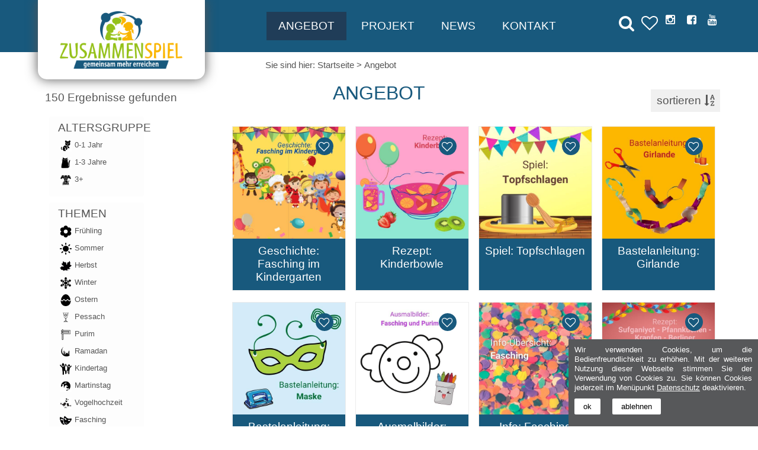

--- FILE ---
content_type: text/html
request_url: https://www.zusammenspiel-raa.de/angebot.htm?page=4
body_size: 8116
content:
<!doctype html><html lang="de">
	<head>
		<title>Angebot - Seite 4</title>
	<meta name="description" content=" - Seite 4">
	<meta name="author" content="zusammenspiel-raa.de">
	<meta charset="utf-8">
		<meta name="robots" content="index, follow">
		<meta name="viewport" content="width=device-width, initial-scale=1">
	<link rel="shortcut icon" href="https://www.zusammenspiel-raa.de/images/favicon.ico">
	
	<link rel="stylesheet" type="text/css" media="screen" href="https://www.zusammenspiel-raa.de/css/style.css">
<link rel="stylesheet" type="text/css" media="screen" href="https://www.zusammenspiel-raa.de/shariff/shariff.complete.css">
<link rel="stylesheet" type="text/css" media="screen" href="https://www.zusammenspiel-raa.de/css/produkte.css">
		<!--[if lte IE 8]>
			<link rel="stylesheet" href="/css/pure/grids-responsive-old-ie-min.css">
		<![endif]-->
		<!--[if gt IE 8]><!-->
			<link rel="stylesheet" href="/css/pure/grids-responsive-min.css">
		<!--<![endif]-->
		<link rel="stylesheet" type="text/css" media="print" href="https://www.zusammenspiel-raa.de/css/print.css">
		<style>
								</style>
		<!--[if IE 7]>
			<link rel="stylesheet" type="text/css" media="screen" href="https://www.zusammenspiel-raa.de/css/ie7.css">
					<![endif]-->
		<!--[if IE 8]>
			<link rel="stylesheet" type="text/css" media="screen" href="https://www.zusammenspiel-raa.de/css/ie8.css">
		<![endif]-->
		<link href="https://www.zusammenspiel-raa.de/css/stacktable.css" rel="stylesheet" />		
		<script type="text/javascript" src="https://www.zusammenspiel-raa.de/includes/js/jquery/1.11.2/jquery.min.js"></script>
		<script type="text/javascript">var searchDefaultText="suchen";  var VZ = 'https://www.zusammenspiel-raa.de/';</script>
		<script src="https://www.zusammenspiel-raa.de/includes/js/jsfncts.js" type="text/javascript"></script>
		<script src="https://www.zusammenspiel-raa.de/includes/js/lazysizes.min.js" type="text/javascript" defer></script>
		<!-- Global site tag (gtag.js) - Google Analytics -->
<script type="text/javascript">
var gaProperty = 'UA-211472505-1';
var disableStr = 'ga-disable-' + gaProperty;
if (document.cookie.indexOf(disableStr + '=true') > -1) {
window[disableStr] = true;
}
function gaOptout() {
document.cookie = disableStr + '=true; expires=Thu, 31 Dec 2099 23:59:59 UTC; path=/';
window[disableStr] = true;
alert('Das Tracking durch Google Analytics wurde erfolgreich deaktiviert!');
}
</script>



  </head>

  <body>
		<button onClick="topFunction()" id="topBtn" title="Go to top"><span class="fa fa-chevron-up"></span></button>
		<header name="top">
			<nav>
            <div class="header"><div class="inner-header">
<div id="favoriteLnk"><a href="https://www.zusammenspiel-raa.de/favoriten.htm"><span id="heartwrapper"><span id="heartcount"></span></span> <span id="hearttext"></span></a></div><div class="logo"><a href="https://www.zusammenspiel-raa.de/"><img alt="RAA Hoyerswerda / Ostsachsen e.V."  src="https://www.zusammenspiel-raa.de/images/logo.png" /></a></div>
<div></div>
<div class="flright">
<div class="social"><a href="https://www.instagram.com/p/CXbUBQNN0dK/" rel="nofollow" target="_blank"><span aria-hidden="true" class="fa fa-instagram">&nbsp;</span></a> <a href="https://de-de.facebook.com/raa.sachsen/" rel="nofollow" target="_blank" title=""><span aria-hidden="true" class="fa fa-facebook-square">&nbsp;</span></a> <a href="https://www.youtube.com/channel/UChgaqaWfu9EsO-PqxCvUfiA" rel="nofollow" target="_blank"><span aria-hidden="true" class="fa fa-youtube">&nbsp;</span></a></div>
</div>
<div id="mobileSearch" onclick="$('#search_frm').toggle();$(this).toggleClass('activeSearch');"><i class="fa fa-search">&nbsp;</i></div>

<div id="mobileTrigger" onclick="toggleMenu('#mobileNav');"><i class="fa fa-bars">&nbsp;</i></div>
<div id="nav-top">
<div class="menu" id="menuwrp">
<ul id="menulist"><li class="first nav-active" data-parent="0"><a href="https://www.zusammenspiel-raa.de/angebot.htm"  class="current">Angebot</a><ul>
<li data-parent="1318"><a href="https://www.zusammenspiel-raa.de/kinder-familien.htm" >Kinder &amp; Familien</a></li>
<li data-parent="1318"><a href="https://www.zusammenspiel-raa.de/angebot/elternbegleiter.htm" >Elternbegleiter*innen</a></li>
<li data-parent="1318"><a href="https://www.zusammenspiel-raa.de/angebot/kooperationspartner.htm" >Kooperationspartner*innen</a></li>
</ul>
</li>
<li data-parent="0"><a href="https://www.zusammenspiel-raa.de/projekt.htm" >Projekt</a><ul>
<li data-parent="1395"><a href="https://www.zusammenspiel-raa.de/projekt/team.htm" >Team</a></li>
<li data-parent="1395"><a href="https://www.zusammenspiel-raa.de/projekt/projektbeschreibung.htm" >Projektbeschreibung</a></li>
<li data-parent="1395"><a href="https://www.zusammenspiel-raa.de/projekt/foerderhinweise.htm" >F&ouml;rderhinweis</a></li>
</ul>
</li>
<li data-parent="0"><a href="https://www.zusammenspiel-raa.de/news.htm" >News</a></li>
<li class="last" data-parent="0"><a href="https://www.zusammenspiel-raa.de/kontakt.htm" >Kontakt</a></li>
</ul>
</div>
</div><form action="https://www.zusammenspiel-raa.de/suchen.htm" class="pure-form" id="search_frm" method="get">
<div id="searchbar"><input autocomplete="off" id="psearch" name="q" placeholder="suchen" type="text" /><button class="pure-button" id="search_btn" type="submit"><i class="fa fa-search">&nbsp;</i></button></div>
</form>
<div class="clear"></div></div></div></nav>
		</header>

		<div id="wrapper" class="container-fluid">
			<div id="main-wrapper">			
				<div class="main"><div id="breadcrumb"><div class="inner-crumb">Sie sind hier: <a href="https://www.zusammenspiel-raa.de/"><span>Startseite</span></a><span class="crumb last"> &gt; </span><strong>Angebot</strong></div></div>	
					<div id="suggSearch"></div>
			
					<main>
                    ﻿<script src="https://www.zusammenspiel-raa.de/includes/js/jquery-ui-1.11.4/jquery-ui.min.js"></script>
<script src="https://www.zusammenspiel-raa.de/includes/js/jquery/jquery.ui.touch-punch.min.js"></script>
<script src="https://www.zusammenspiel-raa.de/includes/js/productfilter.min.js"></script>
<div id="contentwrp">
<div id="innercontentwrp">
	
			
		<div id="articleDetails">
									<div class="flright">
											</div>
		</div>
		
		<div id="product-wrapper">
		<div id="content_hl">
					<div id="content_hl_center">
						<div class="page-items"><span id="countArticles"> 150 Ergebnisse gefunden</span></div>
						<h1 class="cat-headline2">Angebot</h1>
						<div class="sortItems">
		<div id="sortTitle">Sortierung</div>
		<input type="hidden" id="orderby" name="order" value=""><ul><li data-val="1" data-selected="0" onclick="sortItems(this, '#orderby');">nach Beliebtheit</li><li data-val="6" data-selected="0" onclick="sortItems(this, '#orderby');">alphabetisch A->Z</li><li data-val="7" data-selected="0" onclick="sortItems(this, '#orderby');">alphabetisch Z->A</li><li data-val="5" data-selected="0" onclick="sortItems(this, '#orderby');">Neuste zuerst</li><li data-val="3" data-selected="0" onclick="sortItems(this, '#orderby');">Preis aufsteigend</li><li data-val="2" data-selected="0" onclick="sortItems(this, '#orderby');">Preis absteigend</li><li data-val="4" data-selected="0" onclick="sortItems(this, '#orderby');">per Zufall</li></ul></div>					
						<div id="showFilter" onclick="showFilter(this, '#filter-wrapper');" title="Einträge filtern"></div>
						<div id="resetButtons"></div>						
											
					</div>
				</div>
			<div id="outerFilterWrapper">
            
				<div id="filter-wrapper">
																		 <div id="filters"><div class="sidebarFilter imageFilter" id="filter455"><h5 onclick="toggleFilter(this, 455);">Altersgruppe</h5><ul class="imageFilter"><li><a href="javascript:;" onclick="addFilter(this,455, 530)"> <img src="/images/attribute/Baby.png" alt="0-1 Jahr" title="0-1 Jahr" /><span class="imgFilterTxt">0-1 Jahr</span></a></li><li><a href="javascript:;" onclick="addFilter(this,455, 531)"> <img src="/images/attribute/Krabbel.png" alt="1-3 Jahre" title="1-3 Jahre" /><span class="imgFilterTxt">1-3 Jahre</span></a></li><li><a href="javascript:;" onclick="addFilter(this,455, 532)"> <img src="/images/attribute/3Jahre.png" alt="3+" title="3+" /><span class="imgFilterTxt">3+</span></a></li></ul></div><div class="sidebarFilter imageFilter" id="filter448"><h5 onclick="toggleFilter(this, 448);">Themen</h5><ul class="imageFilter"><li><a href="javascript:;" onclick="addFilter(this,448, 463)"> <img src="/images/attribute/spring.png" alt="Frühling" title="Frühling" /><span class="imgFilterTxt">Frühling</span></a></li><li><a href="javascript:;" onclick="addFilter(this,448, 519)"> <img src="/images/attribute/sun.png" alt="Sommer" title="Sommer" /><span class="imgFilterTxt">Sommer</span></a></li><li><a href="javascript:;" onclick="addFilter(this,448, 461)"> <img src="/images/attribute/autumn.png" alt="Herbst" title="Herbst" /><span class="imgFilterTxt">Herbst</span></a></li><li><a href="javascript:;" onclick="addFilter(this,448, 464)"> <img src="/images/attribute/winter.png" alt="Winter" title="Winter" /><span class="imgFilterTxt">Winter</span></a></li><li><a href="javascript:;" onclick="addFilter(this,448, 460)"> <img src="/images/attribute/eastern.png" alt="Ostern" title="Ostern" /><span class="imgFilterTxt">Ostern</span></a></li><li><a href="javascript:;" onclick="addFilter(this,448, 522)"> <img src="/images/attribute/Pessach Judentum Seder.png" alt="Pessach" title="Pessach" /><span class="imgFilterTxt">Pessach</span></a></li><li><a href="javascript:;" onclick="addFilter(this,448, 521)"> <img src="/images/attribute/Purim.png" alt="Purim" title="Purim" /><span class="imgFilterTxt">Purim</span></a></li><li><a href="javascript:;" onclick="addFilter(this,448, 523)"> <img src="/images/attribute/Ramadan Moschee Fasten Islam.png" alt="Ramadan" title="Ramadan" /><span class="imgFilterTxt">Ramadan</span></a></li><li><a href="javascript:;" onclick="addFilter(this,448, 462)"> <img src="/images/attribute/children.png" alt="Kindertag" title="Kindertag" /><span class="imgFilterTxt">Kindertag</span></a></li><li><a href="javascript:;" onclick="addFilter(this,448, 524)"> <img src="/images/attribute/St Martin.png" alt="Martinstag" title="Martinstag" /><span class="imgFilterTxt">Martinstag</span></a></li><li><a href="javascript:;" onclick="addFilter(this,448, 526)"> <img src="/images/attribute/Vogelhochzeit.png" alt="Vogelhochzeit" title="Vogelhochzeit" /><span class="imgFilterTxt">Vogelhochzeit</span></a></li><li><a href="javascript:;" onclick="addFilter(this,448, 476)"> <img src="/images/attribute/carnival.png" alt="Fasching" title="Fasching" /><span class="imgFilterTxt">Fasching</span></a></li><li><a href="javascript:;" onclick="addFilter(this,448, 475)"> <img src="/images/attribute/christmas.png" alt="Weihnachten" title="Weihnachten" /><span class="imgFilterTxt">Weihnachten</span></a></li><li><a href="javascript:;" onclick="addFilter(this,448, 525)"> <img src="/images/attribute/Icon Chanukka.png" alt="Chanukka" title="Chanukka" /><span class="imgFilterTxt">Chanukka</span></a></li><li><a href="javascript:;" onclick="addFilter(this,448, 459)"> <img src="/images/attribute/we.png" alt="Du, ich, wir" title="Du, ich, wir" /><span class="imgFilterTxt">Du, ich, wir</span></a></li><li><a href="javascript:;" onclick="addFilter(this,448, 528)"> <img src="/images/attribute/Umwelt.png" alt="Klima, Umwelt, Nachhaltigkeit" title="Klima, Umwelt, Nachhaltigkeit" /><span class="imgFilterTxt">Klima, Umwelt, Nachhaltigkeit</span></a></li><li><a href="javascript:;" onclick="addFilter(this,448, 485)"> <img src="/images/attribute/actions.png" alt="Aktionen" title="Aktionen" /><span class="imgFilterTxt">Aktionen</span></a></li><li><a href="javascript:;" onclick="addFilter(this,448, 477)"> <img src="/images/attribute/other.png" alt="Sonstiges" title="Sonstiges" /><span class="imgFilterTxt">Sonstiges</span></a></li></ul></div><div class="sidebarFilter imageFilter" id="filter451"><h5 onclick="toggleFilter(this, 451);">Medienart</h5><ul class="imageFilter"><li><a href="javascript:;" onclick="addFilter(this,451, 491)"> <img src="/images/attribute/video.png" alt="Videos" title="Videos" /><span class="imgFilterTxt">Videos</span></a></li><li><a href="javascript:;" onclick="addFilter(this,451, 492)"> <img src="/images/attribute/documents.png" alt="PDF" title="PDF" /><span class="imgFilterTxt">PDF</span></a></li><li><a href="javascript:;" onclick="addFilter(this,451, 490)"> <img src="/images/attribute/interactive.png" alt="Interaktives" title="Interaktives" /><span class="imgFilterTxt">Interaktives</span></a></li></ul></div><div class="sidebarFilter imageFilter" id="filter449"><h5 onclick="toggleFilter(this, 449);">Aktivitäten</h5><ul class="imageFilter"><li><a href="javascript:;" onclick="addFilter(this,449, 505)"> <img src="/images/attribute/craft.png" alt="Bastel-Anleitungen" title="Bastel-Anleitungen" /><span class="imgFilterTxt">Bastel-Anleitungen</span></a></li><li><a href="javascript:;" onclick="addFilter(this,449, 465)"> <img src="/images/attribute/stories.png" alt="Geschichten" title="Geschichten" /><span class="imgFilterTxt">Geschichten</span></a></li><li><a href="javascript:;" onclick="addFilter(this,449, 508)"> <img src="/images/attribute/information.png" alt="Info-Übersichten" title="Info-Übersichten" /><span class="imgFilterTxt">Info-Übersichten</span></a></li><li><a href="javascript:;" onclick="addFilter(this,449, 507)"> <img src="/images/attribute/songs.png" alt="Lieder" title="Lieder" /><span class="imgFilterTxt">Lieder</span></a></li><li><a href="javascript:;" onclick="addFilter(this,449, 484)"> <img src="/images/attribute/paint.png" alt="Malvorlagen" title="Malvorlagen" /><span class="imgFilterTxt">Malvorlagen</span></a></li><li><a href="javascript:;" onclick="addFilter(this,449, 470)"> <img src="/images/attribute/quiz.png" alt="Quiz und Übungen" title="Quiz und Übungen" /><span class="imgFilterTxt">Quiz und Übungen</span></a></li><li><a href="javascript:;" onclick="addFilter(this,449, 520)"> <img src="/images/attribute/Rezepte.png" alt="Rezepte" title="Rezepte" /><span class="imgFilterTxt">Rezepte</span></a></li><li><a href="javascript:;" onclick="addFilter(this,449, 478)"> <img src="/images/attribute/game.png" alt="Spiele und Fingerspiele" title="Spiele und Fingerspiele" /><span class="imgFilterTxt">Spiele und Fingerspiele</span></a></li><li><a href="javascript:;" onclick="addFilter(this,449, 489)"> <img src="/images/attribute/other.png" alt="Sonstiges" title="Sonstiges" /><span class="imgFilterTxt">Sonstiges</span></a></li></ul></div></div>
																			<div class="filterButtons"><div id="precountItems"></div>
																						<button type="button" onclick="hideFilter();" class="setFilter">anzeigen <i class="fa fa-check"></i></button>
																						<button type="button" onclick="resetFilter();" class="resetFilter">zurücksetzen <i class="fa fa-times"></i></button>																									
																			</div></div><form name="filter" method="get" class="filter"><input type="hidden" name="active_filters" value=""></form>			</div>
            
            <div id="section-right">
		
			<form method="post" id="pitems">	
				
				<div id="cat-description">
										</div>		
				
			</form>
		
			<div id="products">
			
<ol class="articles">
<li class="product"  itemscope itemtype="http://schema.org/Product"><div class="article_img"><a href="https://www.zusammenspiel-raa.de/geschichte-fasching-im-kindergarten.htm" class="url" rel="product"><img data-src="/images/galerien/thumbs/geschichte-vorlesen-fasching-kinder-fest-verkleidung.jpg" alt="Geschichte: Fasching im Kindergarten" title="Geschichte: Fasching im Kindergarten" class="photo lazyload" /></a></div><div class="art_desc_cont">		
		<h3 class="product-name"><a href="https://www.zusammenspiel-raa.de/geschichte-fasching-im-kindergarten.htm"><span class="fn" itemprop="name">Geschichte: Fasching im Kindergarten</span></a></h3>
		<div class="price_cont" itemprop="offers" itemscope itemtype="http://schema.org/Offer">
			<span class="price_ad"></span>
			<small></small><i class="fa fa-play-circle" aria-hidden="true"></i>
			<a href="https://www.zusammenspiel-raa.de/geschichte-fasching-im-kindergarten.htm">&nbsp;</a>
		</div>
	</div><span class="addFavorite" title="zu meinen Favoriten hinzufügen" onclick="addFavorite(this, '51825');"></span></li>
<li class="product"  itemscope itemtype="http://schema.org/Product"><div class="article_img"><a href="https://www.zusammenspiel-raa.de/rezept-kinderbowle.htm" class="url" rel="product"><img data-src="/images/galerien/thumbs/rezept-kinderbowle-getraenk-fest-geburtstag.jpg" alt="Rezept: Kinderbowle" title="Rezept: Kinderbowle" class="photo lazyload" /></a></div><div class="art_desc_cont">		
		<h3 class="product-name"><a href="https://www.zusammenspiel-raa.de/rezept-kinderbowle.htm"><span class="fn" itemprop="name">Rezept: Kinderbowle</span></a></h3>
		<div class="price_cont" itemprop="offers" itemscope itemtype="http://schema.org/Offer">
			<span class="price_ad"></span>
			<small></small><i class="fa fa-play-circle" aria-hidden="true"></i>
			<a href="https://www.zusammenspiel-raa.de/rezept-kinderbowle.htm">&nbsp;</a>
		</div>
	</div><span class="addFavorite" title="zu meinen Favoriten hinzufügen" onclick="addFavorite(this, '51826');"></span></li>
<li class="product"  itemscope itemtype="http://schema.org/Product"><div class="article_img"><a href="https://www.zusammenspiel-raa.de/spiel-topfschlagen.htm" class="url" rel="product"><img data-src="/images/galerien/thumbs/spiel-fest-kinder-topfschlagen-geburtstag.jpg" alt="Spiel: Topfschlagen" title="Spiel: Topfschlagen" class="photo lazyload" /></a></div><div class="art_desc_cont">		
		<h3 class="product-name"><a href="https://www.zusammenspiel-raa.de/spiel-topfschlagen.htm"><span class="fn" itemprop="name">Spiel: Topfschlagen</span></a></h3>
		<div class="price_cont" itemprop="offers" itemscope itemtype="http://schema.org/Offer">
			<span class="price_ad"></span>
			<small></small><i class="fa fa-play-circle" aria-hidden="true"></i>
			<a href="https://www.zusammenspiel-raa.de/spiel-topfschlagen.htm">&nbsp;</a>
		</div>
	</div><span class="addFavorite" title="zu meinen Favoriten hinzufügen" onclick="addFavorite(this, '51827');"></span></li>
<li class="product"  itemscope itemtype="http://schema.org/Product"><div class="article_img"><a href="https://www.zusammenspiel-raa.de/bastelanleitung-girlande.htm" class="url" rel="product"><img data-src="/images/galerien/thumbs/girlande-fest-fasching-kinder-basteln-anleitung.jpg" alt="Bastelanleitung: Girlande" title="Bastelanleitung: Girlande" class="photo lazyload" /></a></div><div class="art_desc_cont">		
		<h3 class="product-name"><a href="https://www.zusammenspiel-raa.de/bastelanleitung-girlande.htm"><span class="fn" itemprop="name">Bastelanleitung: Girlande</span></a></h3>
		<div class="price_cont" itemprop="offers" itemscope itemtype="http://schema.org/Offer">
			<span class="price_ad"></span>
			<small></small><i class="fa fa-play-circle" aria-hidden="true"></i>
			<a href="https://www.zusammenspiel-raa.de/bastelanleitung-girlande.htm">&nbsp;</a>
		</div>
	</div><span class="addFavorite" title="zu meinen Favoriten hinzufügen" onclick="addFavorite(this, '51828');"></span></li>
<li class="product"  itemscope itemtype="http://schema.org/Product"><div class="article_img"><a href="https://www.zusammenspiel-raa.de/masken.htm" class="url" rel="product"><img data-src="/images/galerien/thumbs/maske-vorlagen-basteln-anleitung-kinder-fasching-purim-fest.jpg" alt="Bastelanleitung: Masken" title="Bastelanleitung: Masken" class="photo lazyload" /></a></div><div class="art_desc_cont">		
		<h3 class="product-name"><a href="https://www.zusammenspiel-raa.de/masken.htm"><span class="fn" itemprop="name">Bastelanleitung: Masken</span></a></h3>
		<div class="price_cont" itemprop="offers" itemscope itemtype="http://schema.org/Offer">
			<span class="price_ad"></span>
			<small></small><i class="fa fa-play-circle" aria-hidden="true"></i>
			<a href="https://www.zusammenspiel-raa.de/masken.htm">&nbsp;</a>
		</div>
	</div><span class="addFavorite" title="zu meinen Favoriten hinzufügen" onclick="addFavorite(this, '51829');"></span></li>
<li class="product"  itemscope itemtype="http://schema.org/Product"><div class="article_img"><a href="https://www.zusammenspiel-raa.de/ausmalbilder-fasching-purim.htm" class="url" rel="product"><img data-src="/images/galerien/thumbs/ausmalbild-malvorlage-fasching-kinder-ausdrucken.jpg" alt="Ausmalbilder: Fasching / Purim" title="Ausmalbilder: Fasching / Purim" class="photo lazyload" /></a></div><div class="art_desc_cont">		
		<h3 class="product-name"><a href="https://www.zusammenspiel-raa.de/ausmalbilder-fasching-purim.htm"><span class="fn" itemprop="name">Ausmalbilder: Fasching / Purim</span></a></h3>
		<div class="price_cont" itemprop="offers" itemscope itemtype="http://schema.org/Offer">
			<span class="price_ad"></span>
			<small></small><i class="fa fa-play-circle" aria-hidden="true"></i>
			<a href="https://www.zusammenspiel-raa.de/ausmalbilder-fasching-purim.htm">&nbsp;</a>
		</div>
	</div><span class="addFavorite" title="zu meinen Favoriten hinzufügen" onclick="addFavorite(this, '51830');"></span></li>
<li class="product"  itemscope itemtype="http://schema.org/Product"><div class="article_img"><a href="https://www.zusammenspiel-raa.de/info-fasching.htm" class="url" rel="product"><img data-src="/images/galerien/thumbs/info-uebersicht-fasching-fest.jpg" alt="Info: Fasching" title="Info: Fasching" class="photo lazyload" /></a></div><div class="art_desc_cont">		
		<h3 class="product-name"><a href="https://www.zusammenspiel-raa.de/info-fasching.htm"><span class="fn" itemprop="name">Info: Fasching</span></a></h3>
		<div class="price_cont" itemprop="offers" itemscope itemtype="http://schema.org/Offer">
			<span class="price_ad"></span>
			<small></small><i class="fa fa-play-circle" aria-hidden="true"></i>
			<a href="https://www.zusammenspiel-raa.de/info-fasching.htm">&nbsp;</a>
		</div>
	</div><span class="addFavorite" title="zu meinen Favoriten hinzufügen" onclick="addFavorite(this, '51831');"></span></li>
<li class="product"  itemscope itemtype="http://schema.org/Product"><div class="article_img"><a href="https://www.zusammenspiel-raa.de/rezept-sufganiyot-pfannkuchen-krapfen-berliner.htm" class="url" rel="product"><img data-src="/images/galerien/thumbs/rezept-kinder-pfannkuchen-berliner-krapfen-sufganiyot-fasching-chanukka.jpg" alt="Rezept: Sufganiyot, Pfannkuchen, Krapfen, Berliner" title="Rezept: Sufganiyot, Pfannkuchen, Krapfen, Berliner" class="photo lazyload" /></a></div><div class="art_desc_cont">		
		<h3 class="product-name"><a href="https://www.zusammenspiel-raa.de/rezept-sufganiyot-pfannkuchen-krapfen-berliner.htm"><span class="fn" itemprop="name">Rezept: Sufganiyot, Pfannkuchen, Krapfen, Berliner</span></a></h3>
		<div class="price_cont" itemprop="offers" itemscope itemtype="http://schema.org/Offer">
			<span class="price_ad"></span>
			<small></small><i class="fa fa-play-circle" aria-hidden="true"></i>
			<a href="https://www.zusammenspiel-raa.de/rezept-sufganiyot-pfannkuchen-krapfen-berliner.htm">&nbsp;</a>
		</div>
	</div><span class="addFavorite" title="zu meinen Favoriten hinzufügen" onclick="addFavorite(this, '51832');"></span></li>
<li class="product"  itemscope itemtype="http://schema.org/Product"><div class="article_img"><a href="https://www.zusammenspiel-raa.de/rezept-haman-taschen.htm" class="url" rel="product"><img data-src="/images/galerien/thumbs/rezept-haman-purim-juedisch-kinder-fest.jpg" alt="Rezept: Haman-Taschen" title="Rezept: Haman-Taschen" class="photo lazyload" /></a></div><div class="art_desc_cont">		
		<h3 class="product-name"><a href="https://www.zusammenspiel-raa.de/rezept-haman-taschen.htm"><span class="fn" itemprop="name">Rezept: Haman-Taschen</span></a></h3>
		<div class="price_cont" itemprop="offers" itemscope itemtype="http://schema.org/Offer">
			<span class="price_ad"></span>
			<small></small><i class="fa fa-play-circle" aria-hidden="true"></i>
			<a href="https://www.zusammenspiel-raa.de/rezept-haman-taschen.htm">&nbsp;</a>
		</div>
	</div><span class="addFavorite" title="zu meinen Favoriten hinzufügen" onclick="addFavorite(this, '51833');"></span></li>
<li class="product"  itemscope itemtype="http://schema.org/Product"><div class="article_img"><a href="https://www.zusammenspiel-raa.de/spiel-ringe-werfen.htm" class="url" rel="product"><img data-src="/images/galerien/thumbs/spiel-ringe-werfen-kinder-fest-purim.jpg" alt="Spiel: Ringe werfen" title="Spiel: Ringe werfen" class="photo lazyload" /></a></div><div class="art_desc_cont">		
		<h3 class="product-name"><a href="https://www.zusammenspiel-raa.de/spiel-ringe-werfen.htm"><span class="fn" itemprop="name">Spiel: Ringe werfen</span></a></h3>
		<div class="price_cont" itemprop="offers" itemscope itemtype="http://schema.org/Offer">
			<span class="price_ad"></span>
			<small></small><i class="fa fa-play-circle" aria-hidden="true"></i>
			<a href="https://www.zusammenspiel-raa.de/spiel-ringe-werfen.htm">&nbsp;</a>
		</div>
	</div><span class="addFavorite" title="zu meinen Favoriten hinzufügen" onclick="addFavorite(this, '51834');"></span></li>
<li class="product"  itemscope itemtype="http://schema.org/Product"><div class="article_img"><a href="https://www.zusammenspiel-raa.de/bastelanleitung-rasseln.htm" class="url" rel="product"><img data-src="/images/galerien/thumbs/rassel-basteln-anleitung-kinder-purim-fest.jpg" alt="Bastelanleitung: Rasseln" title="Bastelanleitung: Rasseln" class="photo lazyload" /></a></div><div class="art_desc_cont">		
		<h3 class="product-name"><a href="https://www.zusammenspiel-raa.de/bastelanleitung-rasseln.htm"><span class="fn" itemprop="name">Bastelanleitung: Rasseln</span></a></h3>
		<div class="price_cont" itemprop="offers" itemscope itemtype="http://schema.org/Offer">
			<span class="price_ad"></span>
			<small></small><i class="fa fa-play-circle" aria-hidden="true"></i>
			<a href="https://www.zusammenspiel-raa.de/bastelanleitung-rasseln.htm">&nbsp;</a>
		</div>
	</div><span class="addFavorite" title="zu meinen Favoriten hinzufügen" onclick="addFavorite(this, '51835');"></span></li>
<li class="product"  itemscope itemtype="http://schema.org/Product"><div class="article_img"><a href="https://www.zusammenspiel-raa.de/info-purim.htm" class="url" rel="product"><img data-src="/images/galerien/thumbs/info-purim-uebersicht-juedisch-fest.jpg" alt="Info: Purim" title="Info: Purim" class="photo lazyload" /></a></div><div class="art_desc_cont">		
		<h3 class="product-name"><a href="https://www.zusammenspiel-raa.de/info-purim.htm"><span class="fn" itemprop="name">Info: Purim</span></a></h3>
		<div class="price_cont" itemprop="offers" itemscope itemtype="http://schema.org/Offer">
			<span class="price_ad"></span>
			<small></small><i class="fa fa-play-circle" aria-hidden="true"></i>
			<a href="https://www.zusammenspiel-raa.de/info-purim.htm">&nbsp;</a>
		</div>
	</div><span class="addFavorite" title="zu meinen Favoriten hinzufügen" onclick="addFavorite(this, '51836');"></span></li>
<li class="product"  itemscope itemtype="http://schema.org/Product"><div class="article_img"><a href="https://www.zusammenspiel-raa.de/info-pessach.htm" class="url" rel="product"><img data-src="/images/galerien/thumbs/pessach-info-uebersicht-brot-kinder.jpg" alt="Info: Pessach" title="Info: Pessach" class="photo lazyload" /></a></div><div class="art_desc_cont">		
		<h3 class="product-name"><a href="https://www.zusammenspiel-raa.de/info-pessach.htm"><span class="fn" itemprop="name">Info: Pessach</span></a></h3>
		<div class="price_cont" itemprop="offers" itemscope itemtype="http://schema.org/Offer">
			<span class="price_ad"></span>
			<small></small><i class="fa fa-play-circle" aria-hidden="true"></i>
			<a href="https://www.zusammenspiel-raa.de/info-pessach.htm">&nbsp;</a>
		</div>
	</div><span class="addFavorite" title="zu meinen Favoriten hinzufügen" onclick="addFavorite(this, '51837');"></span></li>
<li class="product"  itemscope itemtype="http://schema.org/Product"><div class="article_img"><a href="https://www.zusammenspiel-raa.de/rezept-matzen-brot.htm" class="url" rel="product"><img data-src="/images/galerien/thumbs/matzen-brot-pessach-rezept-kinder-anleitung.jpg" alt="Rezept: Matzen-Brot" title="Rezept: Matzen-Brot" class="photo lazyload" /></a></div><div class="art_desc_cont">		
		<h3 class="product-name"><a href="https://www.zusammenspiel-raa.de/rezept-matzen-brot.htm"><span class="fn" itemprop="name">Rezept: Matzen-Brot</span></a></h3>
		<div class="price_cont" itemprop="offers" itemscope itemtype="http://schema.org/Offer">
			<span class="price_ad"></span>
			<small></small><i class="fa fa-play-circle" aria-hidden="true"></i>
			<a href="https://www.zusammenspiel-raa.de/rezept-matzen-brot.htm">&nbsp;</a>
		</div>
	</div><span class="addFavorite" title="zu meinen Favoriten hinzufügen" onclick="addFavorite(this, '51838');"></span></li>
<li class="product"  itemscope itemtype="http://schema.org/Product"><div class="article_img"><a href="https://www.zusammenspiel-raa.de/rezept-charosset.htm" class="url" rel="product"><img data-src="/images/galerien/thumbs/charosset-pessach-fruchtmus-rezept-anleitung-kinder.jpg" alt="Rezept: Charosset" title="Rezept: Charosset" class="photo lazyload" /></a></div><div class="art_desc_cont">		
		<h3 class="product-name"><a href="https://www.zusammenspiel-raa.de/rezept-charosset.htm"><span class="fn" itemprop="name">Rezept: Charosset</span></a></h3>
		<div class="price_cont" itemprop="offers" itemscope itemtype="http://schema.org/Offer">
			<span class="price_ad"></span>
			<small></small><i class="fa fa-play-circle" aria-hidden="true"></i>
			<a href="https://www.zusammenspiel-raa.de/rezept-charosset.htm">&nbsp;</a>
		</div>
	</div><span class="addFavorite" title="zu meinen Favoriten hinzufügen" onclick="addFavorite(this, '51839');"></span></li>
<li class="product"  itemscope itemtype="http://schema.org/Product"><div class="article_img"><a href="https://www.zusammenspiel-raa.de/puzzle-sederteller.htm" class="url" rel="product"><img data-src="/images/galerien/thumbs/pessach-puzzle-seder-teller-spiel-kinder.jpg" alt="Puzzle: Sederteller" title="Puzzle: Sederteller" class="photo lazyload" /></a></div><div class="art_desc_cont">		
		<h3 class="product-name"><a href="https://www.zusammenspiel-raa.de/puzzle-sederteller.htm"><span class="fn" itemprop="name">Puzzle: Sederteller</span></a></h3>
		<div class="price_cont" itemprop="offers" itemscope itemtype="http://schema.org/Offer">
			<span class="price_ad"></span>
			<small></small><i class="fa fa-play-circle" aria-hidden="true"></i>
			<a href="https://www.zusammenspiel-raa.de/puzzle-sederteller.htm">&nbsp;</a>
		</div>
	</div><span class="addFavorite" title="zu meinen Favoriten hinzufügen" onclick="addFavorite(this, '51840');"></span></li>
<li class="product"  itemscope itemtype="http://schema.org/Product"><div class="article_img"><a href="https://www.zusammenspiel-raa.de/spiel-pessach-bingo.htm" class="url" rel="product"><img data-src="/images/galerien/thumbs/spiel-bingo-pessach-kinder-vorlage.jpg" alt="Spiel: Pessach-Bingo" title="Spiel: Pessach-Bingo" class="photo lazyload" /></a></div><div class="art_desc_cont">		
		<h3 class="product-name"><a href="https://www.zusammenspiel-raa.de/spiel-pessach-bingo.htm"><span class="fn" itemprop="name">Spiel: Pessach-Bingo</span></a></h3>
		<div class="price_cont" itemprop="offers" itemscope itemtype="http://schema.org/Offer">
			<span class="price_ad"></span>
			<small></small><i class="fa fa-play-circle" aria-hidden="true"></i>
			<a href="https://www.zusammenspiel-raa.de/spiel-pessach-bingo.htm">&nbsp;</a>
		</div>
	</div><span class="addFavorite" title="zu meinen Favoriten hinzufügen" onclick="addFavorite(this, '51841');"></span></li>
<li class="product"  itemscope itemtype="http://schema.org/Product"><div class="article_img"><a href="https://www.zusammenspiel-raa.de/info-ramadan.htm" class="url" rel="product"><img data-src="/images/galerien/thumbs/ramadan-info-uebersicht-erklaerung-kinder.jpg" alt="Info: Ramadan" title="Info: Ramadan" class="photo lazyload" /></a></div><div class="art_desc_cont">		
		<h3 class="product-name"><a href="https://www.zusammenspiel-raa.de/info-ramadan.htm"><span class="fn" itemprop="name">Info: Ramadan</span></a></h3>
		<div class="price_cont" itemprop="offers" itemscope itemtype="http://schema.org/Offer">
			<span class="price_ad"></span>
			<small></small><i class="fa fa-play-circle" aria-hidden="true"></i>
			<a href="https://www.zusammenspiel-raa.de/info-ramadan.htm">&nbsp;</a>
		</div>
	</div><span class="addFavorite" title="zu meinen Favoriten hinzufügen" onclick="addFavorite(this, '51842');"></span></li>
<li class="product"  itemscope itemtype="http://schema.org/Product"><div class="article_img"><a href="https://www.zusammenspiel-raa.de/ausmalbilder-ramadan.htm" class="url" rel="product"><img data-src="/images/galerien/thumbs/ausmalbilder-malvorlagen-ramadan-kinder-moschee.jpg" alt="Ausmalbilder: Ramadan" title="Ausmalbilder: Ramadan" class="photo lazyload" /></a></div><div class="art_desc_cont">		
		<h3 class="product-name"><a href="https://www.zusammenspiel-raa.de/ausmalbilder-ramadan.htm"><span class="fn" itemprop="name">Ausmalbilder: Ramadan</span></a></h3>
		<div class="price_cont" itemprop="offers" itemscope itemtype="http://schema.org/Offer">
			<span class="price_ad"></span>
			<small></small><i class="fa fa-play-circle" aria-hidden="true"></i>
			<a href="https://www.zusammenspiel-raa.de/ausmalbilder-ramadan.htm">&nbsp;</a>
		</div>
	</div><span class="addFavorite" title="zu meinen Favoriten hinzufügen" onclick="addFavorite(this, '51843');"></span></li>
<li class="product"  itemscope itemtype="http://schema.org/Product"><div class="article_img"><a href="https://www.zusammenspiel-raa.de/bastelanleitung-ramadan-laterne.htm" class="url" rel="product"><img data-src="/images/galerien/thumbs/ramadan-laterne-basteln-anleitung-kinder-deko.jpg" alt="Bastelanleitung: Ramadan-Laterne" title="Bastelanleitung: Ramadan-Laterne" class="photo lazyload" /></a></div><div class="art_desc_cont">		
		<h3 class="product-name"><a href="https://www.zusammenspiel-raa.de/bastelanleitung-ramadan-laterne.htm"><span class="fn" itemprop="name">Bastelanleitung: Ramadan-Laterne</span></a></h3>
		<div class="price_cont" itemprop="offers" itemscope itemtype="http://schema.org/Offer">
			<span class="price_ad"></span>
			<small></small><i class="fa fa-play-circle" aria-hidden="true"></i>
			<a href="https://www.zusammenspiel-raa.de/bastelanleitung-ramadan-laterne.htm">&nbsp;</a>
		</div>
	</div><span class="addFavorite" title="zu meinen Favoriten hinzufügen" onclick="addFavorite(this, '51844');"></span></li></ol>			</div>       
        
			<div id="content_bl">
				<div id="content_bl_center">					
					<div class="product-navigation"><a href="https://www.zusammenspiel-raa.de/angebot.htm?page=3" class="nav-prev"></a><span>Seite</span><a href="https://www.zusammenspiel-raa.de/angebot.htm?page=1" class="nav">1</a><a href="https://www.zusammenspiel-raa.de/angebot.htm?page=2" class="nav">2</a><a href="https://www.zusammenspiel-raa.de/angebot.htm?page=3" class="nav">3</a><span class="nav_active">4</span><a href="https://www.zusammenspiel-raa.de/angebot.htm?page=5" class="nav">5</a><a href="https://www.zusammenspiel-raa.de/angebot.htm?page=6" class="nav">6</a><a href="https://www.zusammenspiel-raa.de/angebot.htm?page=7" class="nav">7</a><span>&nbsp;&nbsp;von 8</span><a href="https://www.zusammenspiel-raa.de/angebot.htm?page=5" class="nav-next"></a></div>				
				</div>	
 			</div>
        </div>
        <div class="clear"></div>
	</div>	
</div>
</div>


<script type="text/javascript">
	function applyFilter() {
			var filters= new Object;
			filters.ChildIds = '1318,1404,1407,1481,1420';
			filters.Category = '1318';
			filters.CurrentPage = '4';
			filters.Filters = '455,448,451,449';
			filters.ref = 'angebot.htm';
			filters.sort=$('#orderby').val();
			$('form[name="filter"]').find('input').each(function() { if(this.name=='active_filters') {filters.active_filters = this.value; } else { filters[this.name] = this.value; }});
			$.post(VZ+ "ajax/applyFilters.php", filters,  function(data) {
					if(data.length>0) {
							data = jQuery.parseJSON(data);
							setTimeout(function() {
								$('#products').html(data.products);
								$('#outerFilterWrapper').html(data.filter);
								$('.product-navigation').html(data.navigation);
								$('#countArticles').html(data.counter);
								$('#precountItems').html(data.counter);
								if(data.resetButtons!=null && data.resetButtons!='')  { $('#resetButtons').html('<span><i>aktive Filter</i></span>'+ data.resetButtons); } else { $('#resetButtons').html(''); } 
								if(data.resetButtons) { $('#showFilter').addClass('activatedFilter'); } else { $('#showFilter').removeClass('activatedFilter'); }
								//loadImages();
							}, 50);
					}
			});
	}

	function readAll() {
			var animTime=500;
			if(!descShown) {
				$('#cat-description').stop().animate({'height':catImgOrgHeight+'px'}, animTime);
				$('#show_desc').html('weniger anzeigen');
				descShown=true;
			} else {
				$('#cat-description').stop().animate({'height':catImgHeight+'px'}, animTime);
				$('#show_desc').html('mehr lesen ...');
				descShown=false;
			}
	}
	
	
	function toggleFilter(elem, id) {
		//console.log(id);
		var values = [];
		if($('input[name="active_filters"]').val().trim() != '') {		
			values = $('input[name="active_filters"]').val().split(',');
		}
		
		console.log(values);
		
		var inArray=false;
		if(values.length >0) {
			for(i in values) {
				if(values[i] == id) { delete values.splice(i, 1); inArray=true; }
			}
		}
			if(!inArray) {
				values.push(id);
				$(elem).parents('.sidebarFilter:first').addClass('activeFilter');
			} else { 
				$(elem).parents('.sidebarFilter:first').removeClass('activeFilter');
			}		
			 $('input[name="active_filters"]').val(values.toString());
	}
	//$(window).load(function() {		loadImages(); }); 
	/*
	function loadImages() {
		setTimeout(function() {
			$('img').each(function() { 
				if( $(this).data('src') && !$(this).attr('src') ) {
					$(this).attr('src', $(this).data('src') );
				} 
			});
			}, 500);
	}
	*/
	$(function() {
			$('.product').on('touchstart', function() { $(this).find('.art_desc_cont').show(); });
			$('.product').on('touchend', function() { $(this).find('.art_desc_cont').hide(); });
			//$('.sidebarFilter').find('h5').on('click', function() { $(this).next().toggle(); });
	});
	
</script>					</main>
									</div>		
			</div>
		</div>


		<footer>
			<div id="mainNavigation">			
				<div class="footer"><div class="inner-footer"><div class="footermenu pure-u-1"><div class="ftGroup"><h4>Navi</h4><ul><li><a href="https://www.zusammenspiel-raa.de/downloads.htm">Downloads</a></li><li><a href="https://www.zusammenspiel-raa.de/favoriten.htm">Favoriten</a></li><li><a href="https://www.zusammenspiel-raa.de/bildnachweis.htm">Bildnachweis</a></li><li><a href="https://www.zusammenspiel-raa.de/datenschutz.htm">Datenschutz &amp; Cookies</a></li><li><a href="https://www.zusammenspiel-raa.de/impressum.htm">Impressum</a></li><li><a href="https://www.zusammenspiel-raa.de/kontakt.htm">Kontakt</a></li></ul></div></div>
<!--div class="footermenu">
<ul><li class="first" data-parent="0"><a href="https://www.zusammenspiel-raa.de/downloads.htm" >Downloads</a></li>
<li data-parent="0"><a href="https://www.zusammenspiel-raa.de/favoriten.htm" >Favoriten</a></li>
<li data-parent="0"><a href="https://www.zusammenspiel-raa.de/kontakt.htm" >Kontakt</a></li>
<li data-parent="0"><a href="https://www.zusammenspiel-raa.de/inhaltsverzeichnis.htm" >Sitemap</a></li>
<li data-parent="0"><a href="https://www.zusammenspiel-raa.de/bildnachweis.htm" >Bildnachweis</a></li>
<li class="first" data-parent="0"><a href="https://www.zusammenspiel-raa.de/datenschutz.htm" >Datenschutz &amp; Cookies</a></li>
<li class="last first" data-parent="0"><a href="https://www.zusammenspiel-raa.de/impressum.htm" >Impressum</a></li>
</ul>
</div--><div class="logo-ft"><img alt=""  src="https://www.zusammenspiel-raa.de/files/30-jahre_raa.png" /> <a href="https://www.raa-hoyerswerda.com" target="_blank"><img alt=""  src="https://www.zusammenspiel-raa.de/files/logo_raa-ostsachsen.jpg" /></a> <a href="https://www.raa-sachsen.de" target="_blank"><img alt=""  src="https://www.zusammenspiel-raa.de/files/raa_sachsen.jpg" /></a> <img alt=""  src="https://www.zusammenspiel-raa.de/files/bundesministerium_familie.jpg" /> <a href="https://www.demokratie-leben.de/" target="_blank"><img alt=""  src="https://www.zusammenspiel-raa.de/files/demokratie-leben.jpg" /></a> <a href="https://www.griffbereit-rucksack.de/" target="_blank"><img alt=""  src="https://www.zusammenspiel-raa.de/files/logo_griffbereit.jpg" /></a></div>
<div class="flright">
<div class="social"><a href="https://www.instagram.com/p/CXbUBQNN0dK/" rel="nofollow" target="_blank"><span aria-hidden="true" class="fa fa-instagram">&nbsp;</span></a> 
<a href="https://de-de.facebook.com/raa.sachsen/" rel="nofollow" target="_blank" title=""><span aria-hidden="true" class="fa fa-facebook-square">&nbsp;</span></a>
<a href="https://www.youtube.com/channel/UChgaqaWfu9EsO-PqxCvUfiA" rel="nofollow" target="_blank"><span aria-hidden="true" class="fa fa-youtube">&nbsp;</span></a></div>
</div>
<div class="clear"></div></div></div><div class="dsewrapper"><div class="cookie-notice">Wir verwenden Cookies, um die Bedienfreundlichkeit zu erh&ouml;hen. Mit der weiteren Nutzung dieser Webseite stimmen Sie der Verwendung von Cookies zu. Sie k&ouml;nnen Cookies jederzeit im Men&uuml;punkt <a href="/datenschutz.htm">Datenschutz</a> deaktivieren.<div class="consentButtons"><a href="https://www.zusammenspiel-raa.de/cookies.php?a=y" rel="nofollow" class="pure-button acceptBtn">ok</a><a href="https://www.zusammenspiel-raa.de/cookies.php?a=n" rel="nofollow" class="pure-button denyBtn">ablehnen</a></div></div></div>				<noscript><div id="jsrequired">Bitte aktivieren Sie Javascript in Ihrem Browser um die Seite vollständig nutzen zu können!</div></noscript>
			</div>
		</footer>		
		<!--div id="background"></div-->

		<div id="totop"><a href="#top"></a></div>

									  
		<div id="infoWrapper" class="hidden">
			<div class="infoContent">
				<div class="closebtn"><button type="button" onClick="hideInfoLayer();" title="schließen"></button></div>
					<!-- img src="https://www.zusammenspiel-raa.de/files/banner-finale.jpg" -->
				
				
			</div>
		</div>							  
								  
		
		
		<script type="text/javascript" src="https://www.zusammenspiel-raa.de/shariff/shariff.min.js"></script>

		<script>
		function openNav() {
  document.getElementById("box").style.width = "320px";
}

function closeNav() {
  document.getElementById("box").style.width = "0";
}
																							
		$(window).load(function() {
			//showInfoLayer();
		});																						
	
		var remindMenue= [];
		function toogleMenu(id, trigger) {		
			if(!remindMenue[id]) {
				//$(id).animate({ 'height':'500px', 'display':'block'}, 500 );
				$(trigger).html('<i class="fa fa-times"></i>');
				$(id).slideDown(200);  remindMenue[id] = true;
			} else {
				//$(id).animate({'height':'0', 'display':'none'}, 500 );
				$(trigger).html('<i class="fa fa-bars"></i>');
				$(id).slideUp(200); remindMenue[id] = false;
			}
			$(window).resize(function() { 
				if($(window).width()>=800) { 
					$(id).show(); 				
					remindMenue[id]=true;
				} else {
					//$(id).hide();
					//remindMenue[id]=false;
				}
			});
		}
		var acc = document.getElementsByClassName("accordion");
	var i;

	for (i = 0; i < acc.length; i++) {
	  acc[i].addEventListener("click", function() {

		this.classList.toggle("active");
		var panel = this.nextElementSibling;
		if (panel.style.maxHeight){
		  panel.style.maxHeight = null;
		} else {

		  panel.style.maxHeight = panel.scrollHeight + "px";
		} 
	  });
	}

	// TO TOP
	window.onscroll = function() {scrollFunction()};

	function scrollFunction() {
		if (document.body.scrollTop > 20 || document.documentElement.scrollTop > 20) {
			document.getElementById("topBtn").style.display = "block";
		} else {
			document.getElementById("topBtn").style.display = "none";
		}
	}

	function topFunction() {
		document.body.scrollTop = 0;
		document.documentElement.scrollTop = 0;
	}
	
	function showInfoLayer() {
			if(!localStorage.getItem('recognized') || localStorage.getItem('recognized')==0 ) {
				setTimeout(function() { $('#infoWrapper').removeClass('hidden');}, 1000);
			}
	}
	
	function hideInfoLayer() {
			localStorage.setItem('recognized', '1');
			$('#infoWrapper').addClass('hidden');
	}

	</script>
	<script src="https://www.zusammenspiel-raa.de/includes/js/stacktable.js" type="text/javascript"></script>
	<script> $('#card-table').cardtable();</script>
  <script>function showConsentVideo(elem) {$(elem).parents('.empty-video').find('iframe:first').prop('src', $(elem).parents('.empty-video').find('iframe:first').data('cons-src'));$(elem).parents('.empty-video').addClass('activated');$(elem).parents('.empty-video').find('.dsecontent').hide();}function hideConsentVideo(elem,h) {$(elem).parents('.empty-video').find('iframe:first').prop('src', '');$(elem).parents('.empty-video').removeClass('activated');$(elem).parents('.empty-video').find('.dsecontent').show();}$(function() {  $('.em_mask').each(function() {var ref=$(this).prop('href');$(this).mouseenter( function() {var mLink = $(this).data('target');mLink = mLink.replace(/<!--[\s\S]+?-->/g,'');$(this).prop('href', 'mailto:'+mLink);}).mouseleave(function() {$(this).prop("href", ref);});});});function showConsentContent(elem) {$(elem).each( function() {$(this).prop('src', $(this).data('src')); $(this).show();  });}function hideConsentContent(elem) {$(elem).each( function() {$(this).prop('src', ''); $(this).hide(); });}function remindSettings(h,v) {var p=new Object();p[h]=v;$.get(VZ+'cookies.php', p, function(data){ if(data.length){ console.log(data);}});}</script></body>
</html>

--- FILE ---
content_type: text/css
request_url: https://www.zusammenspiel-raa.de/css/style.css
body_size: 4103
content:
@import 'pure/base-min.css';
@import 'pure/pure-min.css';
@import 'fonts/open-sans/font.css';
@import 'fonts/philosopher/font.css';
@import'fonts/wwflakes/font.css';

@import 'header.css';
@import 'footer.css';
@import 'sidebar_left.css';
@import url("cookiebanner.css");
@import 'fonts/font-awesome/css/font-awesome.min.css';
/*********************************************************************************/
A:ACTIVE, A:LINK, A:VISITED {Color: #18597d;text-decoration: none; transition:all ease 0.3s;}
A:HOVER { color:#18597d;}

h1,h2,h3,h4,h5,h6,pre,code { font-size:1em; font-weight:normal; }
ul,ol,li,h1,h2,h3,h4,h5,h6,pre,form,body,html,p,blockquote,fieldset,input, dl, dt, dd { margin:0; padding:0 }
img, a img,:link img,:visited img, fieldset { border:none }
img { margin:0; padding:0; vertical-align:bottom; }
address { font-style:normal }
table {	border:none; padding:0px; margin:0px; border-spacing:0px; font-size:1em;}
tr { border:none; padding:0px; margin:0px; }
td { border:none; padding:0px; margin:0px; vertical-align:top; border-spacing:0px; }
legend { display:none; }
div, p, li, a {background-repeat:no-repeat; }

/* ### reset some basic style ################################################### */

ol			{list-style: none;}
ol li		{margin: 0 0 0 0;}
ol li ol	{margin: 0 0 0 0;}
ol li ul	{margin: 0 0 0 0;}


ul li		{margin: 0 0 0 30px;}
ul li ul	{margin: 0 0 0 0;}
ul li ol	{margin: 0 0 0 0;}

a:hover { text-decoration:none; }

/* ### Headlines ###################################################################### */
* { box-sizing:border-box;}

h1{ font-size:2.3em; line-height:1.2em;margin:0 0 1em 0;font-family:"Roboto Condensed",sans-serif;  font-display: auto; font-weight:500; text-transform:uppercase; text-align:center; color:#18597d;}
h2 { font-size:1.8em; color:#111;margin:0 0 1em 0;font-family:"Roboto Condensed",sans-serif;  font-display: auto; line-height:1.2em;  font-weight:300; text-transform:uppercase; text-align:center}
h4{ font-size:1.8vw; margin:0 0 10px 0;font-family:"Roboto Condensed",sans-serif;  font-display: auto; line-height:1.2em;  font-weight:300; text-transform:uppercase}
h3{ font-size:1.7vw; line-height:1em; margin:.5em 0;font-family:"Roboto Condensed",sans-serif;  font-display: auto; font-weight:300;Color: #8c8c8c;text-transform:uppercase }

h5{	font-weight:bold; margin:2% 0 0 0;	}
h6{ font-weight:bold;  }

hr {
	border: none;
	border-bottom: 1px dashed #c0c0c0;
	height: 1px;
	width:100%;
	clear:both;}

div#wrapper  .small {	font-size: 10pt;line-height: 1.2em; margin:0; color:a4a4a4;}
div#wrapper  .small2 {	font-size: 10pt;line-height: 1.2em; margin:0; color:a4a4a4; text-align:justify;
    -webkit-column-count: 2; /* Chrome, Safari, Opera */
    -moz-column-count: 2; /* Firefox */
    column-count: 2;
    -webkit-column-gap: 40px; /* Chrome, Safari, Opera */
    -moz-column-gap: 40px; /* Firefox */
    column-gap: 40px;}
.clearfix::after {
	content: "";
	clear: both;
	display: table;
}

.clear { clear:both;}
.flleft { float:left;}
.flright{ float:right;}

.txcenter { text-align:center}
.center { margin:auto; float:none!important; text-align:center; display:inline-block!important; width:auto}

img {max-width:100%;}
.imgleft{ float:left; padding:0 10px 10px 0; margin:0 15px 8px 0; background:url(../images/slider.png) repeat;}
.imgright{ float:right; padding:10px; margin:0 0 8px 15px; background:url(../images/slider.png) repeat;}

.title {  color:#18597d;}

ul.small li		{margin: 0 0 0 10px; font-size:0.9em;}
ul.check { width:auto; margin:0 auto; text-align:left; display:inline-block}
ul.check li { list-style:none;  clear:left; margin:0 0 0 0; padding:10px 10px 10px 38px;border-bottom: 1px solid #ececec;}
ul.check li::before {
	content: "\f00c";
	font: normal normal normal 1em/1 FontAwesome;
	display: inline-block;
	margin: 0 1em 0 -33px; 	color:#18597d;}
	ul.check li:nth-child(even) {background-color: #fafafa;}
	
ul.nocheck { width:auto; margin:0 auto; text-align:left; display:inline-block}
ul.nocheck li { list-style:none;  clear:left; margin:0 0 0 0; padding:10px 10px 10px 38px;border-bottom: 1px solid #ececec;}
ul.nocheck li::before {
	content: "\f056";
	font: normal normal normal 1em/1 FontAwesome;
	display: inline-block;
	margin: 0 1em 0 -33px; 	color:#777;}
	ul.nocheck li:nth-child(even) {background-color: #fafafa;}
	
	
p { margin:0 0 1em 0}

a.pure-btn { text-transform: uppercase; color:#fff; border:1px solid #fff; font-size:1.7vw; padding:1em 1.5em; font-weight:400; margin:2vw 0 0; display:inline-block}
a.pure-btn:hover {color: #18597d; border-color:#18597d}

.pure-button	{ display:block; float:left; color:#fff!important; background:#18597d; padding:8px 30px; margin:10px 0; text-decoration:none!important}
.pure-button:hover 	{ background:#555!important; color:#fff!important }

.shariff li a {	text-decoration: none !important;}


#topBtn {
	display: none;
	position: fixed;
	bottom: 20px;
	right: 20px;
	z-index: 99;
	border: none;
	outline: none;
	background-color: #18597d;
	color: white;
	cursor: pointer;
	padding: 15px 15px;
	border-radius: 50%;
	font-size: 18px; line-height:18px}
#topBtn .fa {margin:0; min-width:0}
#topBtn:hover { background-color: #555;}				
/*--Body, Tabellen, Standard--*/
/*--------------------------------------------------------------------------------------------------------------------------------------*/
HTML {scroll-behavior: smooth;
	overflow-x:hidden;
 	overflow-y:scroll; } 

BODY { 
 width:100%; 
 border:0px;
 Color: #555;
font-family:"Roboto Condensed",sans-serif;
 Font-Size: 14pt;
 font-weight:300;
 line-height:1.5em;
 text-align:justify; 
 background: #fff
 
}


Form 	{ border:0px; }
Input, Textarea { font-family:"Roboto Condensed",sans-serif;  Font-Size: 10pt;}

/*---------DIVS-------------------------------------------------------------------------------------------------------------------------------*/

div#wrapper 				{ width:100%; position:relative; z-index:2; margin:0 auto 0 auto;  }
div#main-wrapper 	{   float:left; width:100%; }
/*#background 			{ margin:0; padding:0; top:0; left:0; overflow:hidden; height:0; padding-bottom:50%; float:left; width:50%;  position:relative; z-index:1; background: #fff url('../images/HG.jpg') center top no-repeat; background-size:cover;  }*/



	div.main {
		float:left;
		width:100%;
		margin:0px auto 0 auto;
		padding:0 ;		}	

		#contentwrp 				{ float:left; width:100%; margin:0;  }	
		#innercontentwrp 		{ float:left; width:100%;  padding:0px}
		#content, #contentstart  { float:left; width:100%; background:none; padding:3% 5%; }
		#content a{Color: #18597d;text-decoration: underline; font-weight:500;}

.flexbox {
	position: relative;
width: 100%;
height: 100%;
display: flex;
display: -webkit-flex;
display: -moz-flex;
box-pack: justify;
justify-content: space-between;
-webkit-justify-content: space-between;
-moz-justify-content: space-between;
align-items: stretch;
margin: 0 0;
flex-wrap: wrap;
-webkit-flex-wrap: wrap;
/*align-items: center;*/
}
.flexbox-item { width:50%;position:relative;}


#background  {
	width: 100%;
	height:100%;
	background-position: center 50% !important;
	background: #f6f6f6 url('../images/HG.jpg') no-repeat; 
	background-position:center center!important;
	background-size:cover; 
}

						
	/*------------------------------------------------------------------------------------------------------------------------------------------------*/
				
	div#breadcrumb { float:right; box-sizing:border-box;
			width: 65%;
			padding:1em 0;		
			color:#555;
			font-size:0.8em;
			line-height:1em;
			overflow:hidden;
			z-index:999;
			/*background:#585c61;*/}
div.inner-crumb { }
		#breadcrumb strong { font-weight:normal }


		#breadcrumb A {
			color:#555; 
			font-weight:normal;} 
	 
		#breadcrumb A:HOVER {
			color:#18597d;
			text-decoration:underline}

		.bcspacer {
			position:relative;top:-1px;	
			color:#aaa;font-weight:bolder; 	
			margin:0 5px 0px 5px;}



		.infobox { background:#f4f4f4; padding:15px; float:right; margin:0 0 5% 20px; width:200px; clear:right}

		div#articleDetails		{ display:none; float:left; max-width:820px; width:100%; padding-right:0  }
		span.lastupdated		{  background:url('../images/erstellt-am.png') no-repeat;margin-left:53px }
		span.author					{  background:url('../images/erstellt-von.png') no-repeat }
		span.print						{  background:url('../images/drucken.png') no-repeat }
		span.pdf							{  background:url('../images/pdf-wandeln.png') no-repeat }
		
		#articleDetails SPAN	{  float:left; width:auto; height:22px; line-height:22px; display:block; text-indent:15px; padding:0 10px 0 10px; color:#C4C4C4; font-size:11px }
		
		#articleDetails SPAN A { color:#C4C4C4 }
		#articleDetails SPAN A:HOVER { color:#000 }
		
		
		/* ---  fixed Sidebar when scrolling ---- */
	/* 	#sidebar-left { position:fixed; top:100px } */
		/* div.header	{  position:fixed; top:0; left:0 } */
		
		/* ---------------------------------------------*/
		
		#sizes { background:#fff; position:fixed; left:0; top:0; z-index:40000}
		
		#cookieWarning { position:fixed; top:0; left:0; z-index:300; width:100%; background:#fff;}
		
		/* div#mobileNav 	  	{ position:fixed; top:0;right:10px; background:url(../images/mobileNav.png) no-repeat #4c738d; width:70px; height:30px; padding:40px 0 0 0; z-index:150; cursor:pointer; color:#fff; font-weight:bold; text-align:center; }
		div#mobileSearch 	{ position:fixed; top:0; right:10px; background:red; width:30px; height:30px; z-index:65; cursor:pointer } */
		div#renderFont 	 	{ position:relative ; float:left; margin:0 0 0 6px; z-index:10000; color:#000 }
		#renderFont SPAN 	{ display:inline-block; padding:0px; margin:19px 0 0 2px; font-size:24px; cursor:pointer ; }
		
		/* div#totop					{ position:fixed; bottom:3px; right:3px; z-index:30; padding:0; background:url(../images/top.png) no-repeat; width:35px; height:34px; cursor:pointer; display:none  } */
		
		div#jsrequired			{ float:left; width:100%; background:#fff; color:red; font-size:20px; text-align:center }
		
		
		#introPic img { width:100% }
		
	/*-- Paging -----------------------------------------*/

	div.navigation-wrapper		{ float:left; max-width:680px; width:100%; height:25px; line-height:25px; background:none;margin:0px }
	div#count-articles				{ float:left; width: 200px; text-align:left }

	div.page-navigation			{ float:right; width:100%;  text-align:center; padding:2% 2% 5% 2%;  }
	div.page-navigation a			{ padding:0 10px; background:#ccc; color:#555; display: inline-block; height:37px; line-height:37px; margin:3px;}
	div.page-navigation a.nav-prev,
	div.page-navigation a.nav-next,
	div.page-navigation .nav_active {padding:0 10px; display: inline-block; height:37px; line-height:37px; margin:0 5px; font-weight:400; }

	div.page-navigation .nav-prev, 
	div.page-navigation .nav-next { position:relative; top:0px; text-decoration:none !important; }
	
	div.page-navigation .nav-prev:before { font-family:'FontAwesome'; content:"\f053"; }
	div.page-navigation .nav-next:before { font-family:'FontAwesome'; content:"\f054";}
	
	div.page-navigation span.nav-prev,
	div.page-navigation span.nav-next { background:#fafafa; color:#bbb; padding:0 10px; display: inline-block; height:37px; line-height:37px; margin:0 5px; }
		
	div.page-navigation a.nav-prev,  .page-navigation a.nav-next { color:#555 !important;}
	div.page-navigation a.nav-prev:hover,  .page-navigation a.nav-next:hover { background:#222; color:#fff !important;}

		
	div.page-navigation .nav_active { background:#18597d; color:#fff  }
	div.page-navigation a.nav { background:#ccc; color:#555 !important; text-decoration:none !important; }
	div.page-navigation a.nav:hover { background:#222; color:#fff !important; }
/*---------------------------------------------------------------------------------------------------------*/
/* --  Seitennavigation, falls mehrere Seiten, z.b. Blogs, Produktekategorien, News usw. --*/

 div.product-navigation		{ float:right; width:100%; text-align:center; background:none;  line-height:1em; margin:0 0 0 0; padding:0 0 0 0;font-weight:400;}

div.product-navigation a,
div.product-navigation i,
div.product-navigation span {border:1px solid #fff; background:#ccc; padding:0 10px; height:40px; line-height:40px; display:inline-block;transition: all ease .3s;}
div.product-navigation span {background:#fafafa; color:#bbb}

div.product-navigation a i {border:none; padding:0;}
div.product-navigation a		 {color: #555; margin: 3px; }
.product-navigation a:hover {background: #222; color:#fff; } 
.product-navigation span.nav_active { background:#18597d;color:#fff;  }
div.product-navigation a:hover i,
div.product-navigation a:hover i::before { background:none; color:#fff; transition: all ease .3s;}	
	
div.product-navigation .nav-prev, div.product-navigation .nav-next { position:relative; top:0px; }
div.product-navigation .nav-prev:before { font-family:'FontAwesome'; content:"\f053"; }
div.product-navigation .nav-next:before { font-family:'FontAwesome'; content:"\f054"; }
	
.footprints {  float:left; list-style-type:none }
.footprints li a { background:#585c61; padding:3px 10px; margin:2px 0; display:block; width:100%; text-align:left;}
.footprints li a:hover { background:#fff;}


/*-----------------------------------------------------------------------------------------------------------*/
/* InfoBox */

#infoWrapper { position:fixed; left:0; top:0; z-index:1000; width:100%; height:100%; background:rgba(255,255,255, 0.6);  box-sizing:border-box; padding:10%; }
#infoWrapper .infoContent { display:block; width:100%; max-width:800px; min-height:400px; background:#18597d; color:#fff; margin:0 auto 0 auto; padding:1em; box-sizing:border-box; position:relative; box-shadow:1px 1px 5px #000;  font-weight:bolder; text-align:center; }
#infoWrapper .closebtn { position:absolute; top:10px; right:10px; }
#infoWrapper .closebtn button { border:0; background:#888;  color:#fff;  padding:5px 10px 5px 10px; font-size:20px; }
#infoWrapper .closebtn button:hover { border:0; background:#fff;  color:#888; }
#infoWrapper .closebtn button::before { content: "\2715";}
#infoWrapper a.textlink { color:#fff;  text-decoration:underline; }
#infoWrapper  .lighter { color:rgb(197,219,255); }

#infoWrapper  .tleft,  #infoWrapper  .tright { display:inline-block; width:100%; box-sizing:border-box; }
#infoWrapper .infoContent h2,
#infoWrapper .infoContent h3  { font-weight:600; color:#fff; text-align:center; }
#infoWrapper .infoContent h3 { display:block; margin-top:50px; }
#infoWrapper .infoContent h2 { font-size:2.5em;}



/* MEDIA QUERIES  ----------------------------------------------------------------------------------------------------------------------------------------------------------------------------- */
@media screen and (max-width:1280px) {
a.pure-btn { font-size:1.1em;}
h1 { font-size:1.7em; line-height:1em}
h2 { font-size: 1.5em; line-height:1.1em}

@media screen and (max-width:1250px) {
div#wrapper  .small2 {	
    -webkit-column-count: 1; /* Chrome, Safari, Opera */
    -moz-column-count: 1; /* Firefox */
    column-count: 1;
    -webkit-column-gap: 0px; /* Chrome, Safari, Opera */
    -moz-column-gap: 0px; /* Firefox */
    column-gap: 0px;}	
}

@media screen and (max-width:1120px) {
div#main-wrapper { margin:5em 0 0}
div#breadcrumb { display:none}
}
@media screen and (max-width:1023px) {
#background  { padding-bottom:60%; height:0;background-position:center center!important;/*background-size:contain!important;*/ }
div#breadcrumb {  width:100%; left:0; top:90px; margin:35% 0 0 0;padding: 1em 5%; display:none; }
h3,
h4 { font-size:1.2em}
}
@media screen and (max-width:880px) {
	#infoWrapper .infoContent h2 { font-size:2.0em;}
}
@media screen and (max-width:767px) {
.flexbox-item {	width: 100%;}}
@media screen and (max-width:567px) {
h1 { font-size:1.7em; line-height:1em}
h2 { font-size: 1.5em; line-height:1.1em}
#infoWrapper { padding:3%; }
#infoWrapper .infoContent { padding:2em; }
#infoWrapper .infoContent h2 { font-size:1.5em;}
#infoWrapper .infoContent h3 { font-size:1.2em;}
#introPic { width:100%; overflow:hidden; }
#introPic img { width:unset; height:50vw; max-width:unset; /*margin-left:-105%;*/ }
#introPic.intropic-1400  img,#introPic.intropic-1435  img { margin-left: -400px;  }
#introPic.intropic-1404  img { margin-left: -70px;  }
}
@media screen and (max-width:420px) {
#content, #contentstart { margin:15px auto 0}
h1 { font-size:1.3em; line-height:1em}
#infoWrapper .infoContent .tleft,  #infoWrapper .infoContent .tright { font-size:0.8em;}
}
	

--- FILE ---
content_type: text/css
request_url: https://www.zusammenspiel-raa.de/css/produkte.css
body_size: 4383
content:
@import '../includes/js/jquery-ui-1.11.4/jquery-ui.min.css';
@import '../includes/js/jquery-ui-1.11.4/jquery-ui.min.css';


div#prd-content				{ float:right; width:100%; max-width:1250px; position:relative; }
div#product-wrapper		{ width:90%; max-width: 1375px;position:relative;margin:0 auto 0 auto;  padding:0; }

div#products { 
		position:relative; 
		float:right;
		width:100%;
		margin:0 0 0 0;
		padding:20px 0;
		box-sizing:border-box; 
}


/*--------------------------------------------------------------------------------------------------------------*/
/* Artikel Listenformatierung 
     Produktliste 
     -------------------------------------------------------------------------------------------------------------*/

OL.articles {
	list-style-type:none;
	padding:0 0 20px 0;
	position:relative;
	display: flex;
	display: -webkit-flex;
	display: -moz-flex;
	box-pack: left;
	justify-content:flex-start;
	-webkit-justify-content: flex-start;
	-moz-justify-content: flex-start;
	align-items: center;
	flex-wrap: wrap;
	-webkit-flex-wrap: wrap; 
	align-items: stretch;
}
	
/*-------------------------------------------------------------------------------------------------------------*/
/* -- Artikel Klasse darf nicht umbenannt werden, wegen Microformaten -- */
	LI.product {
		 /* float:left; */
		 height:auto; overflow:hidden; position:relative;
		 margin:0 1% 1em;
		 box-sizing:border-box;
		 padding: 0 0;
		 text-align:left;
		 width:23%;
		 border:1px solid #ececec;
		 transition:.5s
	}
	
	div.art_desc_cont { opacity:1; background:#18597d; width:100%;  line-height:1.4; float:left; clear:both; margin:0 0; padding:10px;transition:.5s ; min-height:87px}
	LI.product:HOVER div.art_desc_cont{ opacity:1}

	span.newproduct {position:absolute; top:5px; left:0px;  z-index:1; width:50px; height:30px; line-height:30px; background:#555; color:#fff; text-align:center }

	div.article_img	{
			 float:left;
			 width:100%;
			 margin:0 0 0;
			 overflow:hidden;
			 height:auto;
			 border:0px solid #ececec;
			 background:#fff;
	}
			 
	div.article_img .photo { box-sizing: border-box;  width:100%; }
	.article_img IMG 			{  position:relative; left:0px; border:0px none; margin:0;  width:100%;  }
	

/* Artikeldarstellung */

	/* Favorit speichern */
	
		LI.product span.addFavorite { display:block; position:absolute; top:0px; right:0px; padding:20px; color:fff !important; z-index:3; cursor:pointer; }
		.addFavorite:before { content:"\f08a"; font-family:'FontAwesome'; color:#fff;background: #18597d; border-radius:50%; padding:6px 6px 5px 5px}
		.addFavorite.added:before { content:"\f004"; font-family:'FontAwesome'; }
		
	

		H3.product-name {
			width: 100%; text-align:center;
			overflow: hidden;
			font-size: 1em;
			line-height:1.2;
			font-weight: 500;
			padding: 0;
			color: #fff;		
			text-transform:none;
			letter-spacing:0;
			margin:0;
		}
			
			.product-name A {color: #fff; font-weight:300;}
			a:hover span.fn {}		

			
		div.price_cont { display:none; font-weight:500; color:#8d7040; font-size:1.3em; text-align:center;width:100%;}
		div.price_cont a { width:100%; height:100%; position:absolute; display:block; top:0;  left:0}
		div.price_cont i { 
			width:100%; display:block;
			float: right;
			color: #8d7040;
			text-align:center;
			margin: 10px 0 0;
			font-size:1.3em;
			transition: all ease .3s;
		}
	
			.price_cont span.strike { color: #c0c0c0; text-decoration:line-through; font-size:0.8em;font-weight: 300;/* display:block;width: 100%;*/ }		
			.price_cont small  { font-size:10px; color:#555 }
				
			span.price, 	
			span.price_ad {
					clear:both;
					display:block;
					width:100%;
					font-weight:400;
					font-size: 1.1em;}

		
			span.pred {color:#582612}
			
			div.zusatz {
				float:left;
				width:120px;
				height:50px;
				color:#808080;
				font-size:10px;
				position:relative;top:10px;
				font-style:italic}

/*-----------------------------------------------------------------------------------------------------------------------------------------*/

	

	.totop	 {float:left; margin-top:15px; margin-left:10px}

	#content_hl {	float:left; margin:10px 0 0;  width:100%; border-bottom:0px solid #ececec; padding:0 0 0; 	}
	#content_hl_center { float:left;width:100%;	}
	#content_hl_center .page-items { float:left; width:auto; margin:1em 1em 0 1%; position:absolute; left:0; top:0}

	#showFilter { display:none;float:right;padding:5px 10px 5px 10px; background:#f0f0f0; cursor:pointer; position:absolute; right:40px; top:1em; }
	#showFilter.activatedFilter, #showFilter:hover {float:left; background:#18597d; color:#fff}
	#showFilter::before{ content:"filtern ";   }
	#showFilter::after { content:"\f0b0"; font-family:'FontAwesome'; font-size:1.5em; }
	
	
	#content_bl {float:left;width:100%; padding:1em 0 2em}
	#content_bl_center {float:left;width:100%;}



	.sortItems {float:right;padding:5px 10px 5px 10px; background:#f0f0f0; cursor:pointer;  font-size:1em;  position:absolute; right:0; top:1em; z-index:4;}
	.sortItems:hover { background:#18597d; color:#fff; }
	.sortItems:before{ content:"sortieren ";   }
	.sortItems:after {  content: "\f15d"; font-family:'FontAwesome'; }
	
	.sortItems #sortTitle {  display:none; line-height:100%; }
	.sortItems UL { list-style-type:none; margin:0; padding:0;  width:200px;  position:absolute; right:0; top:38px; display:none; border:1px solid #c0c0c0; }
	.sortItems:active UL, .sortItems:hover UL { display:block; }
	.sortItems UL LI { float:left; width:100%; color:#fff; background:#fff; color:#555; margin:0; padding:5px; box-sizing:border-box; box-sizing:border-box;}
	.sortItems UL LI[data-selected="1"], 
	.sortItems UL LI:hover { float:left; width:100%; color:#fff; background:#E5EBF3; color:#555; }
	 /*{ float:left; width:100%; color:#fff; background:#E5EBF3; color:#555; margin:0; padding:3px; box-sizing:border-box; }*/

 /*-- Kategoriebeschreibung --*/


	#cat-image	{ float:right;  width:100%; text-align:right; overflow:hidden; margin:0 0 0 0;}
	#cat-image img	{ }

 	div#cat-l {
  			float:left;
  			width:230px;
  			background:; 
  			margin-bottom:20px }

	#cat-l IMG {
			margin-left:20px;
			margin-bottom:15px  }

			
	.cat-headline, .cat-headline2, #cat-description H2 {}
	.cat-headline2	{  text-align:center; margin:0;  }
	.cat-headline SPAN { font-weight:normal; }

	#cat-wrapper 	{ float:right; clear:both; position:relative; margin:15px 0 0 0; padding:0 0 0 0;}
	#cat-description H2 { font-size:2em; text-align:left}
	#cat-description p { margin:10px 0}

	#cat-description {
		 max-width:970px; 
		 padding: 0;
		 margin:0 auto;}
		 
		 #cat-description LI.product{	width: 37.99%;  }
		 #cat-description div.product { width:23%;margin: -28% 1% 4rem; float:right; position:relative; z-index:99}
		 #cat-description div.article_img a{ display:block; position:relative }
		 
		 
	.code { width:90%; background:#f9f2f4; border:1px solid #ccc; color:#555; padding:1rem; margin:15px 0; overflow:hidden}
	/* code { color:#555;} */
		 
/*--------- Filter ------------------------------------------------------------------------------------------------------------------------------------------------------------------------------------------------*/

#filter-wrapper, #outerFilterWrapper	{ width:100%; max-width:1375px; margin:0 auto 2em;  text-align:left; /* display:none; */  }
#filters {  width:100%;padding:1em 1em; margin:0; float:left; }
#filter-wrapper { width:100%;  float:left;}

#product-wrapper #outerFilterWrapper {
	float: left;
	position: relative;
	width: 300px;
}
div#section-right {
	position: relative;
	float: right;
	width: calc(100% - 320px);
	margin: 0 0 0 0;
	padding: 20px 0;
	box-sizing: border-box;
}

#mobileFilter { position:fixed; top:0; left:0; z-index:2001; width:100%; height:100%; background:rgba(255,255,255,.95);  overflow-y:auto; text-align:center; padding:1em; box-sizing:border-box; }
#mobileFilter h2:after { content:"Ergebnisse filtern"; }
#mobileFilter #outerFilterWrapper { display:block; float:none;}
#mobileFilter #filter-wrapper { display:block; }
#mobileFilter .filterButtons  { float:right; width:100%; min-width:270px; margin:0;  padding:0 1em 1.2em 1em; }
#mobileFilter .filterButtons button  { margin:0;  padding:10px; box-sizing:border-box }
#mobileFilter .filterButtons button.setFilter  { float:right; margin:0 5px 0 0 }
/*#mobileFilter .filterButtons button.setFilter:before  { content:"\f0b0"; font-family:'FontAwesome'; margin-right:3px; }*/
#mobileFilter .filterButtons button.resetFilter  { float:left;  }
#mobileFilter #precountItems { float:left;margin:0 5px 0 0}


#closeFilter { text-align:right; font-size:0.7em; color:#555; width:100%; float:right; }
#closeFilter:after {  float:right; display:block; width:40px; height:35px; background:#555; text-align:center; color:#fff; content: "\f00d"; font-family:'FontAwesome'; font-size:1.5em; padding:5px 0 0 0; cursor:pointer; }

.filterButtons 		{ float:left;width:auto; padding:5px 2em 2em 0; font-size:.8em; }
.filterButtons button { float:left; margin:0 0em 0 1em;  border:0; background:#18597d; color:#fff;  height:40px; line-height:20px; padding:5px 15px 5px 15px; border-radius:3px; }

.filterButtons .setFilter { background:#0C0;}
.filterButtons .resetFilter { background:#F00;}
/*.resetFilter:before  { content:"\f0e2"; font-family:'FontAwesome'; margin-right:5px; }*/





#filter-wrapper div.sidebarFilter { float:left; width:100%; min-width:160px; margin:5px .5% 5px; border-radius:4px; box-sizing:border-box; padding: 5px 15px 15px 15px; background:#fdfdfd; }
#filter-wrapper div.sidebarFilter h5 { float:left; width:100%; text-align:left; margin:0; position:relative;padding:0px; font-weight:normal; font-size:1em; text-transform:uppercase /* background:#fff */}
#filter-wrapper::after {content: "";clear: both;display: table;}

.checkboxFilter { float:left; width:100%; margin:1em 0 0}
.checkboxFilter li { list-style:none; margin:0;font-size:0.8em; font-weight:bold}

/* Multiselect- Filter */

UL.multiselectFilter { float:left; width:100%; margin:0; list-style-type:none; background:#fff; /*height:100px; overflow-y:auto; resize: vertical; */}
.multiselectFilter LI  { float:left; width:100%;  margin:0; text-align:left; box-sizing:border-box; }

/*.multiselectFilter LI :hover { float:left; width:100%;  margin:0px; text-align:left; box-sizing:border-box; background:red; }*/

#filter-wrapper div.sidebarFilter UL.multiselectFilter LI A { float:left; width:100%; padding:3px;  margin:0; text-align:left; font-size:0.7em; }
/* #filter-wrapper div.sidebarFilter UL.multiselectFilter LI A:hover {  background:gold; } */
#filter-wrapper div.sidebarFilter UL.multiselectFilter LI .checkbox {   }
/* #filter-wrapper div.sidebarFilter UL.multiselectFilter LI .checkbox.checked {   background:green; } */
#filter-wrapper div.sidebarFilter UL.multiselectFilter LI.nav-active A { float:left;  width:100%; text-align:left; color:#fff; background:#18597d} 
#filter-wrapper div.sidebarFilter UL.multiselectFilter LI.nav-active A span.checkbox::before {   content: "\f00c"; font-family:'FontAwesome'; color:#fff; font-size:16px; position:relative; left:-1px; top:-9px; }


/* Image- Filter */

#filter-wrapper div.sidebarFilter UL.imageFilter { margin:0}
#filter-wrapper div.sidebarFilter UL.imageFilter LI  { float:left; clear:left; width:100%;  display:inline-block; margin:0; padding:0; }
#filter-wrapper div.sidebarFilter UL.imageFilter LI A { display:inline-block; width:100%; height:100%;  overflow:hidden;  padding:3px 3px; float:left;font-size:.7em; line-height:1em;   box-sizing:border-box;}
#filter-wrapper div.sidebarFilter A:hover {background: #18597d;color: #fff !important; }
#filter-wrapper div.sidebarFilter UL.imageFilter LI A IMG{ max-width:20px; max-height:100%; margin:3px 5px 0 0; float:left }
#filter-wrapper div.sidebarFilter UL.imageFilter LI A span.imgFilterCode { display:inline-block; width:20px; height:20px; float:left; box-sizing:border-box; margin:3px 5px 0 0 }
#filter-wrapper div.sidebarFilter UL.imageFilter LI.nav-active A { float:left;  padding:8px 3px 8px 3px; background:#18597d; box-sizing:border-box; color:#fff}
#filter-wrapper div.sidebarFilter UL.imageFilter LI.nav-active A span.imgFilterTxt {color:#fff}

#filter-wrapper div.sidebarFilter UL.imageFilter LI A span.imgFilterTxt { margin:5px 0 0; display:inline-block; color:#555}
#filter-wrapper div.sidebarFilter A:hover span.imgFilterTxt {color: #fff !important;}

/* Checkbox- Filter */

#filter-wrapper div.sidebarFilter UL.checkboxFilter { margin:0; margin-top:7px; }
#filter-wrapper div.sidebarFilter UL.checkboxFilter LI  { float:left; width:100%;  margin:0px; text-align:left }
#filter-wrapper div.sidebarFilter UL.checkboxFilter LI A { float:left;  width:100%; padding:3px; font-weight:normal;}
#filter-wrapper div.sidebarFilter UL.checkboxFilter LI.nav-active A { float:left;  width:100%;  color:#fff; background:#18597d}

span.checkbox { float:left; display:block-inline;width:19px; height:19px; border:1px solid #c0c0c0; padding:2px; margin:3px 5px 0 0; position:relative; box-sizing:border-box}
.checkbox IMG { max-width:12px; max-height:12px; position:relative; top:-5px; display:none}
/*LI.nav-active A {float: left;width: 100%;text-align: left;color: #fff;background: #18597d;}
LI.nav-active A span.checkbox::before{   content: "\f00c"; font-family:'FontAwesome'; color:#fff; font-size:16px; position:relative; left:-1px; top:-9px; }
/* .offerFilter LI.nav-active A span.checkbox::before{   content: "\f295"; font-family:'FontAwesome'; color:#fff; font-size:16px; position:relative; left:-1px; top:-9px; }
#filter-wrapper div.sidebarFilter UL.checkboxFilter.newFilter LI.nav-active A {   background:green; } */


/* Range Filter */

#filter-wrapper div.sidebarFilter.rangeFilter,
#filter-wrapper div.sidebarFilter.priceFilter { padding:5px 15px 15px 15px; background:#fff; }

#filter-wrapper div.sidebarFilter.rangeFilter h5,
#filter-wrapper div.sidebarFilter.priceFilter h5 {  background:none;  padding:0;  margin:0; }
#filter-wrapper div.sidebarFilter.rangeFilter h5:after,
#filter-wrapper div.sidebarFilter.priceFilter h5:after {  display:none; }

.min-range, .max-range { display:inline-block; font-size:0.7em; max-width:50%; overflow:hidden;}
.min-range { }
.max-range { float:right; }

/* Schieberegler Range */
.ui-slider-horizontal { height: 0.5em; }
.ui-widget-header { background:#18597d; }
.ui-slider .ui-slider-handle { width:0.8em; top:-9px; }


#resetButtons { display:none; float:left; margin:10px 0 0 1em }
#resetButtons span { display:inline-block; padding:1px 6px 1px 6px; font-size:1em; margin-right:10px; }
#resetButtons span.resFilter { display:inline-block; padding:1px 6px 1px 6px; border:1px solid #18597d; color:#18597d; font-size:1em; margin:0 10px 5px 0; }
#resetButtons span.resFilter:hover { background:#18597d; color:#fff; cursor:pointer; }
#resetButtons span.resFilter:before {  content: "\f00d"; font-family:'FontAwesome'; margin: 0 0 0 5px; color:#F00; float:right}

form.filter { }

#loader { float:left; width:100%; height:100%;  background:rgba(255,255,255, 0.75); z-index:1000; }


@media screen and (max-width:1440px) {
#filter-wrapper div.sidebarFilter { width:16%;margin:5px .666% 5px 0;}
}
@media screen and (max-width:1200px) {
div.art_desc_cont { font-size:.9em; line-height:1.2em;}
.articles LI.product {
	margin: 0 2% 3rem;
	width: 29.333%;
}

}
@media screen and (max-width:1120px) {

}
	@media screen and (max-width:1070px) {
		#showFilter { display:block; right:40px; }
		#showFilter, .sortItems {  width:40px;}
		#showFilter:before, .sortItems:before { display:none;  }
		.setFilter { display:block; }
		
		#filter-wrapper, #outerFilterWrapper	{ float:left; width:300px; /* max-width:1375px; */ margin:0 auto 2em;  text-align:left; top:0;  }

		#product-wrapper #outerFilterWrapper { transition: transform .5s; transform: translateX(-350px); position:absolute; top:86px; }
		#product-wrapper #section-right { transition: transform .5s; width:100%; }
		
		/* #product-wrapper #outerFilterWrapper { top:86px; } */
		#product-wrapper.active #outerFilterWrapper { transform: translateX(0px);  top:86px; }
		#product-wrapper.active #section-right { transform:translateX(350px); }
		#outerFilterWrapper { width:100%}
		#filter-wrapper { width:100%}
		
		#filter-wrapper div.sidebarFilter {	width: 31.333%;	margin: 5px 1% 5px;background: #eee;}
	}
@media screen and (max-width:1079px) {
#filter-wrapper div.sidebarFilter { }
	#filter-wrapper #filter422 { width:12%; min-width:125px}
#filter-wrapper #filter438 { width:10%; min-width:90px}

	#filter-wrapper #filter437,
	#filter-wrapper #filter432,
	#filter-wrapper #filter430 { width:12%; min-width:135px}
	
#filter-wrapper #filter441,
#filter-wrapper #filter442 { width:12%; min-width:135px}

}
@media screen and (max-width:1024px) {}
@media screen and (max-width:990px) {LI.product {  width:31%;  box-sizing:border-box; }}

@media screen and (max-width:900px) {

		#filter-wrapper div.sidebarFilter,
		#filter-wrapper #filter422,
		#filter-wrapper #filter438 { width:32.333%;margin:5px 1% 5px 0;}

		#filter-wrapper #filter430 { clear:both}

			#filter-wrapper #filter437,
			#filter-wrapper #filter432,
			#filter-wrapper #filter430 { width:32.333%;margin:5px 1% 5px 0; }

		#filter-wrapper div.sidebarFilter.multiFilter,
		#filter-wrapper div.sidebarFilter.imageFilter 	{ cursor:pointer; padding:10px 15px;}
		#filter-wrapper div.sidebarFilter.multiFilter ul,
		#filter-wrapper div.sidebarFilter.imageFilter ul { display:none;}
		
		#filter-wrapper div.sidebarFilter.activeFilter ul,
		#filter-wrapper div.sidebarFilter.imageFilter.activeFilter ul { display:block;}

		#filter-wrapper div.sidebarFilter.multiFilter h5::after,
		#filter-wrapper div.sidebarFilter.imageFilter h5::after {
			content: "\F078";
			font: normal normal normal 14px/1 FontAwesome;
			position: absolute;
			right: 10px;
			top: 50%;
			transform: translateY(-50%);
			-webkit-transform: translateY(-50%);
			background: #ececec;
			color: #fff;
			padding: 5px;
			border-radius: 50%;
			display: block;
			-moz-transition: 0.5s all ease;
			-o-transition: 0.5s all ease;
			-webkit-transition: 0.5s all ease;
			transition: 0.5s all ease;
			z-index: 1;}
			#filter-wrapper div.sidebarFilter.multiFilter h5::after,
			#filter-wrapper div.sidebarFilter.imageFilter h5::after {background: #003d8e;}
			
			#filter-wrapper div.sidebarFilter.activeFilter.imageFilter h5::after { content:"\F077"; }
			
			
			/*#filter-wrapper div.sidebarFilter A:hover {background:none !important; }*/
			
}
@media screen and (max-width:800px) {
		
		#promoarticles { width:100%; }
}
@media screen and (max-width:740px) {
		#mobileFilter #precountItems { float:left; width:100%; }
		LI.product {  width:48%; }
}
@media screen and (max-width:768px) {
#content_hl_center .page-items { width:100%; margin:10px 0 0;}
#resetButtons { clear:both; width:100%;margin: 10px 0 0 0;}
.articles LI.product {margin: 0 2% 2rem;width: 46%;}

#content_hl_center .page-items { display:none}

#showFilter {	float: left;left:0;top:0}
.sortItems{ top:0}

}
@media screen and (max-width:568px) {

#filter-wrapper div.sidebarFilter,
#filter-wrapper #filter422,
#filter-wrapper #filter438 { width:100%; min-width:0;margin:5px 0 5px 0;}

#filter-wrapper #filter430 { clear:none}

	#filter-wrapper #filter437,
	#filter-wrapper #filter432,
	#filter-wrapper #filter430 { width:100%;margin:5px 0 5px 0;}


#filter-wrapper #filter441 {width: 49%; margin:5px 2% 5px 0;}
#filter-wrapper #filter442 {width: 49%; margin:5px 0;}

#mobileFilter .filterButtons button {width: 49%;}


	
}


@media screen and (max-width:480px) {
		div.article_img .photo { border:none; }
		#mobileFilter { padding:0; }
		#mobileFilter h2 { background:#fff; }
		LI.product {  width:100%; margin:0 0 1em 0 }
}
@media screen and (max-width:420px) {
}
@media screen and (max-width:400px) {
		#mobileFilter .filterButtons button  { margin:0;  padding:5px; font-size:0.9em; }
		
}
@media screen and (max-width:350px) {
		#mobileFilter .filterButtons button  { margin:0;  padding:5px; font-size:0.8em; }
		
}


--- FILE ---
content_type: text/css
request_url: https://www.zusammenspiel-raa.de/css/fonts/philosopher/font.css
body_size: 190
content:
/* philosopher-regular - latin */
@font-face {
  font-family: 'Philosopher';
  font-display:swap;
  font-style: normal;
  font-weight: 400;
  src: url('philosopher-v10-latin-regular.eot'); /* IE9 Compat Modes */
  src: local('Philosopher Regular'), local('Philosopher-Regular'),
       url('philosopher-v10-latin-regular.eot?#iefix') format('embedded-opentype'), /* IE6-IE8 */
       url('philosopher-v10-latin-regular.woff2') format('woff2'), /* Super Modern Browsers */
       url('philosopher-v10-latin-regular.woff') format('woff'), /* Modern Browsers */
       url('philosopher-v10-latin-regular.ttf') format('truetype'), /* Safari, Android, iOS */
       url('philosopher-v10-latin-regular.svg#Philosopher') format('svg'); /* Legacy iOS */
}

/* philosopher-italic - latin */
@font-face {
  font-family: 'Philosopher';
  font-display:swap;
  font-style: italic;
  font-weight: 400;
  src: url('philosopher-v10-latin-italic.eot'); /* IE9 Compat Modes */
  src: local('Philosopher Italic'), local('Philosopher-Italic'),
       url('philosopher-v10-latin-italic.eot?#iefix') format('embedded-opentype'), /* IE6-IE8 */
       url('philosopher-v10-latin-italic.woff2') format('woff2'), /* Super Modern Browsers */
       url('philosopher-v10-latin-italic.woff') format('woff'), /* Modern Browsers */
       url('philosopher-v10-latin-italic.ttf') format('truetype'), /* Safari, Android, iOS */
       url('philosopher-v10-latin-italic.svg#Philosopher') format('svg'); /* Legacy iOS */
}

/* philosopher-700 - latin */
@font-face {
  font-family: 'Philosopher';
  font-display:swap;
  font-style: normal;
  font-weight: 700;
  src: url('philosopher-v10-latin-700.eot'); /* IE9 Compat Modes */
  src: local('Philosopher Bold'), local('Philosopher-Bold'),
       url('philosopher-v10-latin-700.eot?#iefix') format('embedded-opentype'), /* IE6-IE8 */
       url('philosopher-v10-latin-700.woff2') format('woff2'), /* Super Modern Browsers */
       url('philosopher-v10-latin-700.woff') format('woff'), /* Modern Browsers */
       url('philosopher-v10-latin-700.ttf') format('truetype'), /* Safari, Android, iOS */
       url('philosopher-v10-latin-700.svg#Philosopher') format('svg'); /* Legacy iOS */
}

/* philosopher-700italic - latin */
@font-face {
  font-family: 'Philosopher';
  font-display:swap;
  font-style: italic;
  font-weight: 700;
  src: url('philosopher-v10-latin-700italic.eot'); /* IE9 Compat Modes */
  src: local('Philosopher Bold Italic'), local('Philosopher-BoldItalic'),
       url('philosopher-v10-latin-700italic.eot?#iefix') format('embedded-opentype'), /* IE6-IE8 */
       url('philosopher-v10-latin-700italic.woff2') format('woff2'), /* Super Modern Browsers */
       url('philosopher-v10-latin-700italic.woff') format('woff'), /* Modern Browsers */
       url('philosopher-v10-latin-700italic.ttf') format('truetype'), /* Safari, Android, iOS */
       url('philosopher-v10-latin-700italic.svg#Philosopher') format('svg'); /* Legacy iOS */
}


--- FILE ---
content_type: text/css
request_url: https://www.zusammenspiel-raa.de/css/fonts/wwflakes/font.css
body_size: -5
content:
@font-face {
  font-family: "WWFlakes";
  src: url("WWFlakes.eot"); /* IE9 Compat Modes */
  src: url("WWFlakes.eot?#iefix") format("embedded-opentype"), /* IE6-IE8 */
    url("WWFlakes.otf") format("opentype"), /* Open Type Font */
    url("WWFlakes.svg") format("svg"), /* Legacy iOS */
    url("WWFlakes.ttf") format("truetype"), /* Safari, Android, iOS */
    url("WWFlakes.woff") format("woff"), /* Modern Browsers */
    url("WWFlakes.woff2") format("woff2"); /* Modern Browsers */
  font-weight: normal;
  font-style: normal;
}

--- FILE ---
content_type: text/css
request_url: https://www.zusammenspiel-raa.de/css/header.css
body_size: 3596
content:

div.header {
	float:left; position:relative; z-index:3;
	width:100%; 
	margin:0px auto 0 auto; padding:0;	
	background:#18597d;
}

 	div.inner-header {	
		position:relative;
		margin:20px auto; padding:0;
		width:100%;  max-width:1375px;	}
		
	
	#selLangWrp { float:right; margin:0px 10px 0;}
	#selLangText { float:left;display:none; }
	#selLang {  float:left; clear:left}
		#selLang ul li{ display:inline; float:left; margin:0 0 0 5px; max-width:20px;}
		#selLang ul li span { display:none}
		#selLang ul li img { border:1px solid #ececec;}

	
	div.logo {  float:left;  position:absolute; z-index:2; padding:1em 2em; margin:-20px 15px 0 0; width:22%; line-height:70px; background:#fff; border-radius:0 0 15px 15px; box-shadow:0 0 20px #555  }
	.logo a img { max-width:100%; } 
	
	header	.open { clear:both; float:left; text-align:center;color:#fff;background:rgba(228,133,145,.7); font-size:.9em; line-height:1.2em; width:100%; padding:1.5em 5%;}
	header	.open p { margin:0}
	header	.open span { width:auto;}
	

	#topmenu { list-style:none; margin:5px 0 0 0;  float:right; position:relative; z-index:2; }
	#topmenu li { display:inline-block; position:relative; padding:0; margin:0 }
	#topmenu li ul { position:absolute; left:0; top:30px;  display:none; background:#18597d; }
	#topmenu li ul li { display:block }
	#topmenu a { color:#eee;padding:5px 10px; display:block; font-size:.85em}
	#topmenu a:hover { background:#232323}

	div.header .social { margin:0 0 0 2em; z-index:999; position:relative}
	div.header .social a { color:#fff; margin:0 0 0 .5em}
		
	div#nav-top { margin:0px auto; width:auto; position:relative /*position:absolute; min-width:670px; left:50%; transform: translateX(-50%); -webkit-transform: translateX(-50%); -o-transform: translateX(-50%);-ms-transform: translateX(-50%);*/}	
	div.menu {  margin:0px auto; width:auto }
	
	UL#menulist {
			
			width:auto;
			text-align:center;			
			padding:0;
			list-style:none;
			}

		 	#menulist LI { display:inline-block;padding:0; margin:0; }	
			#menulist LI.first {  border-left:none }
			#menulist LI.last a{  border-right:none }	
	
			#menulist a { text-transform:uppercase;
				   font-weight:400;
					display:	inline-block;
					padding:10px 20px;
					color:	#fff;
					Font-Size: 1em;
					margin:0 0 0 0;}
			#menulist A:HOVER, 
			#menulist A:HOVER.top-active { background:#203d58;  }
			#menulist a.current, 
			#menulist LI.top-active a	{ background:#203d58; }
			
			/*#menulist LI.logo a{ text-indent:-55555px; display:inline-block; width:100px; height:115px; background:url(../images/logo.png) no-repeat!important; background-size:contain!important; box-sizing:border-box; margin:0 25px 0 25px;}*/

			#menulist ul {					
    				position: absolute; 			
    				display:none;
    				padding:;
    				margin:-10px 0 0 0;
					color:#fff;	
    				list-style-type:none;
					z-index:99;}
				
			#menulist ul LI { float:left;  width:100%;  display:block; margin:0 0 0 0; padding:0;  height:auto; line-height:1em }
	 		#menulist ul LI:HOVER {	background:none !important; border:0px none}

			#menulist ul LI A,
			#menulist li.top-active UL LI A {
				font-weight:normal;
				text-transform:none;
				display:	block;
				margin:		0; 
				padding:	7px 30px;					 
				font-size:1em;	
				text-align:	left;		
				letter-spacing:	0;
				color:#fff;
				border-bottom:1px solid #102233;
				width:280px; 
				background:#203d58;}					

			#menulist li ul li a{ }
			#menulist li ul li a:hover{ background:#fff; color:#203d58;}

			#menulist li.pulldown a.bgactive, #menulist li.top-active a, #menulist li.top-active a:hover {  background:#fff; color:#203d58; }
			#menulist li.top-active ul li a:hover { font-weight:normal}																
							
			/* #menulist ul LI A, */
			#menulist LI.top-active UL LI A {text-decoration:none; }
			#menulist LI.top-active UL LI A.current { background:#fff; color:#203d58;	}					
							
	
	div.menu-top { float:left; top:0 }

	div#searchbar { float:right; width:200px; height:40px; border-radius:20px; background:#eee; margin:5px 0 0;}
	#psearch { width:160px;border:none;box-shadow:none;border-radius:0; background:none; padding:0; height:40px;text-indent: 20px;color:#878787;font-size:1em;}
	#search_btn {display:inline-block; height:40px;width: 10%; background:none; border:none; border-radius:0; box-shadow:none; padding:0; margin:0; color:/*#7d7a82*/#878787!important;}
	

/*	.header button.pure-button { display:inline-block; height:2.275em;background:#fff; border: 1px solid #ccc; border-radius: 0 4px 4px 0;   box-shadow:inset 0px 1px 3px #ddd;box-sizing: border-box; padding: .4em .5em; margin:0 }*/

		#mobileTrigger, #mobileSearch, #favoriteLnk { float:right;  background:none; cursor:pointer;  color:#fff ; font-size:1.5em; position:relative; z-index:99 }
		#mobileTrigger {color: #555;display:none;}
		
		#favoriteLnk { display:block; position:fixed; float:right; top:0; right:5%; z-index:9; padding:.3em 0; }
		#favoriteLnk a {color: #fff;}
		#heartwrapper, #hearttext { display:inline-block; width:auto; text-align:center;  position:relative; }
		#heartwrapper:before { content:"\f08a"; font-family:'FontAwesome'; font-size:1em; color:#fff; }
		#hearttext { font-size:0.6em; margin:0 0 0 5px; float:right; color:#fff}
		#heartcount { position:absolute; left:0; top:0; width:100%; color:#18597d; font-size:0.5em; text-align:center; font-weight:600 }
		
		
		#addHeart { right:0; top:0; position:absolute; z-index:2000; font-size:0.5em; }
		
		#addHeart, #favoriteLnk.heartAdded a { 
				 color:#18597d;
				/* font-size:1.5em;  */
		}
		
		#favoriteLnk.heartAdded  #heartwrapper:before { content:"\f004"; font-family:'FontAwesome';} 
		#favoriteLnk.heartAdded.blink, #favoriteLnk.heartAdded.blink #hearttext  {  background:#fff;  color:#18597d;  }
		#favoriteLnk.heartAdded.blink  #heartwrapper:before { color:#18597d; }
		#favoriteLnk.heartAdded.blink  #heartcount { color:#fff; }
		
		
			#mobileSearch { margin:5px 0 0 }
		#mobileSearch.activeSearch { color:#203d58 }
		
		form#search_frm {position:absolute; right:0; top:68px; background: #18597d; width:78%; height:50px; text-align:center; display:none  }
		div#searchbar {  margin:0; width:95%; position:relative; right:2.5%; margin:0 auto 0 auto; }
		div#searchbar,
		#psearch,
		#search_btn { height:40px;}
		div#searchbar { /* width:125px; */}
		#psearch { width:90%; }
	/* autocomplete search  - ----------------------------------------------------------------------------------------------------------------------------------------------------  */
	

	div#suggSearch {  width:100%; max-width:1375px; margin:0 auto; overflow:hidden;  background:#fff; padding:0;   }
	 div#suggSearch OL, 
	 div#suggSearch UL 					{  width:100%;  list-style-type:none; padding:0; margin:0; overflow:hidden; } 
	 
	 #suggSearch div.units			{ float:left; width:90%; background:#f6f6f6;padding:50px 5% 2% 5%; position:relative; }
	 
	#suggSearch OL LI 					{  width:100%; overflow:hidden; padding:0;display:inline-block; position:relative; background:#f6f6f6  } 
	#suggSearch OL LI A 				{ display:block; width:100%;  height:100%; }
	#suggSearch OL LI A:HOVER				{ text-decoration:underline }
	
	#suggSearch UL LI 					{  width:100%; min-width:200px; overflow:hidden; padding:0; margin:0; display:inline-block; border-bottom:1px dotted #ccc; } 
	#suggSearch UL LI A 				{ display:block; width:100%;  padding:5px 0 5px 0; font-weight:700;  color:#706f6f;}
	#suggSearch UL LI A:HOVER				{ text-decoration:underline }
	
	#suggSearch IMG 					{ width:100% }
	#suggSearch H3 						{ float:left;  width:100%; background:none; padding:5px 0 5px 0; margin:0;  color:#585c61; font-size:1.2em }
	#suggSearch OL LI SPAN 		{ position:absolute; bottom:0; left:0; z-index:1; width:100%; overflow:hidden; background: url('../images/weiter.png') 145px 30px no-repeat; background: rgba(10,149,216,.7); margin:0;  padding:10px;  } 
	#suggSearch OL LI SPAN A 	{ float:left; width:100%; color:#fff;  font-weight:700; text-align:left; padding-bottom:10px; text-decoration:none;}
	span.closeSuggLayer 			{ float:right; cursor:pointer; font-size:30px  }
	
	#suggSearch OL LI.page 		{ width:100%; box-sizing:border-box;  padding:10px 10px; overflow:hidden; background:#fff; border-bottom:1px dotted #ccc; }
	#suggSearch OL LI.page H4	{  float:left; width:100%; font-size:1em; overflow:hidden }
	#suggSearch OL LI.page H4 A {  font-size:1em; color:#706f6f}
		
	#suggSearch OL LI.page P	{ float:left; width:100%; }	
	
	#suggSearch OL LI.employee 		{ width:31.8%;  padding:0 0; overflow:hidden; background:#f0f0f0; border-bottom:1px dotted #ccc; }
	
/* HEADER MEDIA QUERIES  ----------------------------------------------------------------------------------------------------------------------------------------------------------------------------- */
@media screen and (max-width:1815px) {
#topmenu {	margin: 5px 140px 0 0;}
#favoriteLnk { position:absolute; right:100px; padding:5px 0 0;}
div#nav-top {
  margin: 10px auto 0;
}

@media screen and (max-width:1440px) {
div.inner-header { padding:0 5%;}
form#search_frm {right: 5%;width: 68%;}
  #favoriteLnk { padding:5px 5% 0;}
/*div#searchbar { width:180px;}
#psearch { width:140px;}
#selLangText {letter-spacing: 0em;}*/
}
@media screen and (max-width:1300px) {
	#selLangWrp {float: right;margin:0 0 0 5px}
	#selLangText  { display:none}
	form#search_frm { }

UL#menulist { padding:0 0 0 300px}
#menulist a { padding:10px 20px;}
#menulist LI.logo a {width:75px;height:87px;margin: 0 10px;}
}

@media screen and (max-width:1200px) {

#selLang { position:absolute; right:3%; top:10px;}


}
@media screen and (max-width:1120px) {
	#selLang { position:absolute; left:3%; top:20px;}



	
		div.menu { float:left; position:relative; width:100%; }
		div#nav-top { width:100%; margin:0 0 0; }
		
		#menulist { float:left; width:100%; top:20px;overflow:hidden; background:#fff;display:none }
		#menulist li { float:left; width:100%; border-bottom:1px solid #ccc;  }
		#menulist li a { width:100%; padding:15px 5%; color:#555; display:block; line-height:1.3em; letter-spacing:.05em}
		#menulist li ul { position:relative; float:left; width:100%; padding:0; margin:0 }
				#menulist li ul li { border-bottom:none;}
		#menulist li ul li a, 
		#menulist li.top-active ul li a   { position:relative; float:left; text-align:center; width:100%; padding:15px 5%; background:#f9f9f9; color:#555}
		 #menulist li.top-active ul li a.current {  background:#000033; color:#fff }
		
		div.logo {	padding: 1em 1em; left:50%; transform:translateX(-50%);-webkit-transform:translateX(-50%);	margin: -20px 0 0 0;	width: 250px;}
		#menulist LI.logo a {text-indent: 0px; background:none !important;	width:100%;	height:auto;margin:0;position:relative; color:#555}
		#menulist LI.logo a:hover {background: #daa470 !important;color: #fff;}
		
		#mobileTrigger { cursor:pointer; position:absolute; left:5%; top:0;display:block; cursor:pointer; font-size:2.3em; width:40px; color:#fff} 
		#mobileSearch {	float: left; margin:0 0 0 50px}

		
		form#search_frm {	top: 48px;width: 90%; padding:70px 0 1em; height:auto}

		
		#psearch { margin:0;width:80%; }
		.header .pure-form  input{ margin:0; display:inline }
		
		div#nav-top, div#topnavwrapper { display:none !important; }
		
		#mobileNavWrapper { display:block !important; position:fixed !important; top:0px; left:0; z-index:1000; height:100%; overflow-y:auto;  width:300px; left: -320px; transition: left 1s, width 0.5s; background:rgba(0,0,0,0.2); }
			
		#mobileNav { position:fixed; display:block !important; top:0px; z-index:1002; height:100%; background:#fff; overflow-y:auto;  width:300px; left: -320px;  transition: left 1s; }
			
		#mobileNavigation { float:left; width:300px; height:100%; max-height:100%; background:#fff; }
		#mobileNavigation li { width:100%; display:block; position:unset; margin:0; }
		#mobileNavigation LI.backbtn { display:block; }	
		#mobileNavigation li a { width:100%;border-bottom:1px dotted; #555; text-transform:none; }
		#mobileNavigation li a.dropdown { position:relative; }
		#mobileNavigation li a:hover,
		#mobileNavigation li a.selected { background:#18597d; color:#fff; border-bottom:1px solid #fff; }
		#mobileNavigation li ul { position:fixed; top:0; left:-320px; z-index:2; width:300px; max-width:300px; height:100%; background:#fff; transition: left 1s;  display:block; margin:0; padding:0; }
			
		#mobileNavigation li span.back { display:block; width:100%; /* background:#404040; */  width:100%; /* color:#fff; */ padding:5%; line-height:20px; box-sizing:border-box; cursor:pointer; text-align:left; }
		#mobileNavigation li span.back::before { content: "\f053"; font-family:"FontAwesome";  margin-right:5px; font-size:12px; position:relative; top:-2px; }		
		#mobileNavigation li a.dropdown:after, 
		#mobileNavigation li ul li a.dropdown:after {  content: "\f054"; font-family:'FontAwesome'; position:absolute; bottom: unset; left: unset; right:8px; top:12px; font-size:11px; }
		#mobileNavigation li span.back::after { content:""; }
		
		#mobileNav.flow { left:0;  }
		#mobileNavWrapper.flow { width:100%; left:0; }

		#mobileNavigation ul  li ul { left:-320px; top:0; z-index:3; transition: left 1s; } 		
		
		#mobileNavigation li a, 
		#mobileNavigation li ul li a,
		#mobileNavigation li.top-active a, 
		#mobileNavigation li.top-active ul li a {  float:left; text-align:left;padding-left:1em ; letter-spacing:0;padding:12px 2% 12px 3%; font-size:0.9em; line-height:1em;float:left; width:100% ; background:#fff; color:#555; }
		
		#mobileNavigation ul.in 	  { position:absolute; top:0; left:0px; width:300px; height:100%; background:#fff; transition: left 1s; }		

		#mobileNavigation a.current, #mobileNavigation LI.top-active a { background:#18597d; color:#fff; border-bottom:1px solid #555; }
}

@media screen and (max-width:568px) {
		#heartwrapper, #hearttext { width:100%; text-align:center; margin:0}
		.logo { max-width:200px; }
		.logo img { vertical-align:middle; }
		div.header .social a {margin: 0 0 0 .1em;}
		#favoriteLnk {right: 90px;}
		}

@media screen and (max-width:480px) {
	#selLang ul li { max-width:20px; display:block; clear:left; height:20px; position:relative}
	/*#selLang ul li span {display: block;}*/
	#selLang ul li img { float:left; border:1px solid #ececec/* display:none*/}	
	#suggSearch OL LI.employee 		{ width:48%;}
	div.header .social { display:none}
	#favoriteLnk {right: 0px;padding:0 5% 0 0;}}

}
@media screen and (max-width:420px) {
	#mobileSearch {margin: 0 0 0 40px;}
	#mobileTrigger {font-size: 1.8em;}
	/*div.header {border-top: 10px solid #e5ebf3;}*/
	.logo { max-width:180px; }
}
@media screen and (max-width:360px) {
	
	#mobileSearch { float:right; margin:0}
	#favoriteLnk {  top:60px; right:0px; font-size:1.3em; line-height:1em; max-width:85px;  }
	#hearttext { font-size:0.5em; }
	#heartwrapper:before { color:#18597d}
}

--- FILE ---
content_type: text/css
request_url: https://www.zusammenspiel-raa.de/css/sidebar_left.css
body_size: 833
content:


/* -------------------------- Sidebar Boxen ---------------------------------*/

div#sidebar-left 	{ width:100%;  max-width:1375px; padding:0;margin:0 auto 0 auto;  text-align:right;  border-radius:3px; }

#sidebar-left form { float:left; }

/* #sidebar-left div 	{  float:left; width:100%;overflow:hidden;} */

/* #sidebar-left div h4 	{ float:right;  width:100%; font-size:16px;  line-height:64px; font-weight:bold; color:#fff; margin:0; padding:0; letter-spacing:0.1em;} */

		#infomenu { }	  
			  
/* div#sidebar-right 	{ float:right; width:200px; min-height:600px; overflow:hidden; background:none;  }
#sidebar-right div 	{ float:left; width:100%; overflow:hidden; margin-top:30px; background:none;  }
#sidebar-right div h4 	{ float:left; width:100%; height:25px; line-height:25px; ; text-indent:10px; color:#fff; margin:0; padding:0; background:red url('../../images/header_bg2.png') } */



/*---------------------------- Sidebar Menu oben �berbreite  --------------------------*/


/* div#stopmenu 				{ float:right; width:500%;  text-align:right;background:url('../images/white-bg.png')}
#stopmenu h4 				{ float:right;  position:relative; width:500%; font-size:11pt; line-height:auto; font-weight:bold; color:#fff; margin:0; padding:10px 20px 10px 0 ; background:#5F7F95;}
#stopmenu UL 				{ float:right; width:220px; list-style-type:none; margin:0 20px 0 0; padding:15px 0; text-align:right;  display:none }
#stopmenu.open  UL { display:block }
span#openMenu 		{  float:right; height:20px; width:500%; display:block; margin:15px 0 10px 0;}
#stopmenu UL LI UL 	{ margin-top:0px } */

div#menu 				{ float:left; width:100%; text-align:left; position:relative}
#menu h2 				{ float:left;  position:relative; width:95%; text-indent:0; font-size:2em; line-height:auto; font-weight:bold; color:#0099da; margin:0; padding:40px 0 5px 5%; /* background:red */}
#menu UL 				{ float:right; width:100%; list-style-type:none; margin:0; padding:15px 5%; text-align:center }
#menu UL LI  	   { display:inline-block; margin:0px 2px; }
#menu UL LI A		{ color: #fff; font-size:1em; padding:2px 15px; width:100%; box-sizing:border-box; display:block; background:#18597d; text-decoration:none }
#menu UL LI A:hover, #menu UL LI a.current		{ background: #203d58;  }



#menu ul li.top-nav a { }

#menu UL LI.nav-active, #menu ul li.top-nav ul li a { text-decoration:none; border-bottom:none; }
#menu UL LI ul { padding:0;}
#menu UL LI ul li { width:100%;}
#menu UL LI ul li a{}





/* HEADER MEDIA QUERIES  ----------------------------------------------------------------------------------------------------------------------------------------------------------------------------- */


@media screen and (max-width:1023px) {
#menu div#mobileTrigger { display:none}
}
@media screen and (max-width:990px) {
div#sidebar-left 	{  width:100%; position:relative; padding:0;}
#menu h2 {	padding: 10px 0 5px 5%; font-size:1.5em;}
#menu UL LI  	   { width:auto; margin:0 2px 0 0}
#menu UL LI a {	width: 100%; text-indent:0; padding:2px .5em;}
}
@media screen and (max-width:800px) {
div#sidebar-left 	{  padding:0 0 10px;}


}
@media screen and (max-width:520px) {
#menu UL LI  	   { width:32.333%; margin:0px .5% 5px; float:left }
#menu UL LI  a	{ box-sizing:border-box}	
}
@media screen and (max-width:480px) {
	#menu UL LI  	   { width:49%;}
	
}


/* MEDIA QUERIES  ----------------------------------------------------------------------------------------------------------------------------------------------------------------------------- */


--- FILE ---
content_type: text/css
request_url: https://www.zusammenspiel-raa.de/css/print.css
body_size: 327
content:
 @media print {
 @page { size:portrait; }
 body, a { font-size:11pt; font-family:Arial, Sans-Serif; color: #000}
 a { text-decoration:none }
 #main-wrapper, .main {  float:left; width:100%; position:relative}
 
 div.header, div.inner-header {
	float:left; width:100%; height:70px;  position:relative; display:block
}

h1.logo { float:left;  width:100%; position:relative; left:0px; margin:0; padding:0 }
.logo img { max-height:30mm}


div#mainNavigation, div#background, div#articleDetails, 
#review-frm, 
#shareblog, 
#share_ovl,  
#menulist, 
#mobileNav, 
#mobileTrigger,
#breadcrumb,
#mobileSearch, 
#searchbar,
#gratulations,
#introPic,
#renderFont, 
#totop, div.btn { display:none }

#cnt-wrapper 	 { float:left; width:100% ;  } 
 #content	 	 	{ float:left; width:100%; margin-top:10mm}

ol, ul { list-style-type:none; margin:0; padding:0 }

#employees ol { float:left; width:100%;  margin:0 0 5mm 0}
#employees ol li { float:left; width:50% ; height:50mm;  overflow:hidden; font-size:10pt}
#employees ol li img { float:left; max-height:20mm }

#sidebar-left h2 { display:block; margin-top:10mm}
#sidebar-left #menu ul { display:none }

#content h6 { font-size: 11pt}
#content h3, #content h4 { float:left; width:100%}

 }
 





--- FILE ---
content_type: application/javascript
request_url: https://www.zusammenspiel-raa.de/includes/js/jsfncts.js
body_size: 2012
content:
var currentAjaxPage=1;

function defer(method) {
	if(window.jQuery)
		method();
	else	
		setTimeout(function() {defer(method); }, 50);
}

defer( function() {
	$(document).ready(function () {
		
		$(this).ajaxStart(function () {
			$('body').append('<div id="loader"><img src="' + VZ + 'images/ajax-loader.gif" /></div>');
		});
		$(this).ajaxStop(function () {
			$("#loader").remove();
		});
		
		
		var cloneNav = $('#menuwrp').html();
		var cloneTopNav = $('#topmenu').html();
		
		var mobileNavigation = '<ul id="mobileNavigation">' + cloneTopNav + $(cloneNav).html() + '</ul>';
		
		$('body').append(	
											'<div id="mobileNavWrapper" onclick="jQuery(this).removeClass(\'flow\');jQuery(\'#mobileNav\').removeClass(\'flow\');"></div>' +
											'<div id="mobileNav"></div>' 			
											);	
		
		if(!$('#mobileTrigger').is(':hidden')){
					$('#menuwrp').html('').addClass('hidden');
					$('#topmenu').addClass('hidden');
					$('#mobileNav').html(mobileNavigation).removeClass('hidden');	
					mobileMenu('#mobileNavigation');
		}
		else {
					$('#mobileNav').html('').addClass('hidden');
					$('#menuwrp').html(cloneNav).removeClass('hidden');
					$('#topmenu').removeClass('hidden');
					$('html,body').removeClass('hidden-flow');
					if('ontouchstart' in window) {						
						mobileMenu('#mobileNavigation');
					}
					else {
						desktopMenu('#menulist li,#topmenu li');
					}
		}
			
			
		$(window).on('resize changeorientation', function() {				
					if(!$('#mobileTrigger').is(':hidden')){
							$('#menuwrp').html('').addClass('hidden');
							$('#topmenu').addClass('hidden');
							$('#mobileNav').html(mobileNavigation).removeClass('hidden');							
							mobileMenu('#mobileNavigation');
							//activatedSearch=true; toggleSearch();
					}
					else {
							$('#mobileNav').html('').addClass('hidden');
							$('#menuwrp').html(cloneNav).removeClass('hidden');
							$('#topmenu').removeClass('hidden');
							if('ontouchstart' in window) {
								mobileMenu('#mobileNavigation');
								//activatedSearch=true; toggleSearch();
							}
							else {
								desktopMenu('#menulist li,#topmenu li');
							}
					}
		});
		
			
	});
});



function toggleMenu(id) {
		$(id).addClass('flow');
		$('#mobileNavWrapper').addClass('flow');
		if( $('.header').hasClass('mobileheader')) { toggleSearch(); }
}


function markupLastCategory(elem) {
	setTimeout(function() { 
			$(elem).parent().parent().parent().children('a:first').removeClass('selected');
	}
	,800);
}


function desktopMenu(menuId) {
	$(menuId).each(function() {
			
				if($(this).children('ul').size()>0 && $(this).data('parent')>0) {
						$(this).children('a:first').addClass('dropdown');
				}
			
				if($(this).hasClass('pulldown')) {				
					if( $(this).children('a:first').prop('href').indexOf('#')==-1) {
							$(this).children('ul').prepend( '<li><a href="'+$(this).children('a:first').prop('href')+'">alle '+$(this).children('a:first').text()+ ' Artikel</a>' );
					}
				
					$(this).children('a:first').click(function(e) {
						e.preventDefault();
						if( $(this).parents('li:first').find('ul:first').is(':hidden') ) {
								$(this).parents('li:first').find('ul:first').show();
						} else {
								$(this).parents('li:first').find('ul:first').hide();
						}
					});
				}
				
				$(this).mouseenter(function(){						
						$(this).find("ul:first").stop().show();
				}).mouseleave(function(e){
						var _this=this;
						setTimeout(function() {							
							$(_this).find("ul:first").stop().hide(); }
						, 20);
				});
	});
}

function mobileMenu(menuId) {

			$(menuId).find('a').each(function() {
				$(this).data('activelink', $(this).prop('href'));
				$(this).data('inactivelink', 'javascript:;');
			});
			
			$(menuId).find('li').each(function() {
				
				if( $(this).children('ul').size()>0) {
						$(this).find('a:first').addClass('dropdown');
				}
				
				
				if(  $(this).hasClass('pulldown') )  {				
						$(this).children('a:first').on('click', function(e) {
							e.preventDefault();
							var currentMenu=this;							
							if( $('#mobileTrigger').is(':hidden'))     { $(this).parents('ul:first').find('ul').hide();    }
							$(this).parents('li:first').find('ul:first').toggle();							
						});
				}
				else {
				
					//if( $(this).children('a:first').prop('href').indexOf('#')==-1) {							
							$(this).children('ul').prepend(	'<li class="backbtn"><span class="back" onclick="markupLastCategory(this); $(this).parents(\'ul:first\').removeClass(\'in\');">'+$(this).children('a:first').text()+ '</span></li>' +
																				    '<li><a href="'+$(this).children('a:first').prop('href')+'">Übersicht</a>' );
					//}
				
					$(this).children('a:first').on('click', function(e) {						
						if( $(this).parents('li:first').children('ul:first').size()>0  ) {
							e.preventDefault();
							if( $('#mobileTrigger').is(':hidden'))     { $(this).parents('ul:first').find('ul').hide();    }
							
							if(!$(this).hasClass('selected')) {
								//console.log('hidden');
								$(this).parents('ul:first').find('ul').removeClass('in');
								$(this).parents('ul:first').find('a.dropdown').removeClass('selected');
								$(this).parents('li:first').find('ul:first').addClass('in');
								$(this).addClass('selected');
							}
							else {							
								$(this).parents('li:first').find('ul:first').removeClass('in');
								 $(this).removeClass('selected');
							}
						}
					});
				}
			});
			
			$(menuId).prepend('<li><span class="back" onclick="$(\'#mobileNavWrapper\').removeClass(\'flow\');$(\'#mobileNav\').removeClass(\'flow\');">Menü</span></li>');			
}


function loadAjaxComments() {
	currentAjaxPage++;$('#more_comments').remove();
	$.post(VZ+'ajax/ajaxLoadComments.php', {page:currentAjaxPage, ref:VZ, content_id:$('input[name="content_id"]').val()}, function(data) {
		if(data.length>0) { 			
			$('#review-comments ol').append(data);
		}
	});	
}

function addFavorite(elem, id)	{
		if(id!='') {
				var action='';
				if($(elem).hasClass('added') ) { action='d';  } else { action='a'; }
				$.post(VZ+"ajax/addFavorite.php", {id:id, action:action,ref:window.location.href}, function(data) {
						if(data.length>0) {						
							 if(action=='a') { 
								$(elem).addClass('added'); 
								
								var leftPos = $(elem).offset().left;
								var topPos = $(elem).offset().top;
								
								var targetLeft = $('#favoriteLnk').offset().left;
								var targetTop = $('#favoriteLnk').offset().top;
								
								//console.log(leftPos + ' -> '+ topPos);
								
								$('body').prepend('<i class="fa fa-heart" id="addHeart"></i>');
								$('#addHeart').css({'left':leftPos+'px', 'top': topPos+'px'}).animate({ "left":  targetLeft+"px",  "top": targetTop+"px",  "font-size":"1.5em" }, 1500, function() { 
											$(this).addClass('heartAdded').remove(); 
											$('#favoriteLnk').addClass('heartAdded blink');
											setTimeout(function() { $('#favoriteLnk').removeClass('blink'); }, 250 );
											$('#heartcount').html(data);
										}
								
								);
								
								
							} else if(action=='d') { 
								$(elem).removeClass('added'); 
								$('#heartcount').html(data);
							} 
						}
				});
		}
}

/* var slideIndex = 1;
showSlides(slideIndex);

function plusSlides(n) {
  showSlides(slideIndex += n);
}

function currentSlide(n) {
  showSlides(slideIndex = n);
}

function showSlides(n) {
  var i;
  var slides = document.getElementsByClassName("mySlides");
  var dots = document.getElementsByClassName("dot");
  if (n > slides.length) {slideIndex = 1}
    if (n < 1) {slideIndex = slides.length}
    for (i = 0; i < slides.length; i++) {
      slides[i].style.display = "none";
    }
    for (i = 0; i < dots.length; i++) {
      dots[i].className = dots[i].className.replace(" active", "");
    }
  slides[slideIndex-1].style.display = "block";
  dots[slideIndex-1].className += " active";
}  */

--- FILE ---
content_type: application/javascript
request_url: https://www.zusammenspiel-raa.de/includes/js/productfilter.min.js
body_size: 831
content:
var catImgHeight=0;var catImgOrgHeight=0;var descShown=false;var appliedFilter=[];$(window).load(function(){$('select.styledrop').each(function(){selectValue(this);$(this).change(function(){$(this).parents('form:first').submit();});});$('form[name="filter"]').children('input').each(function(){if($(this).prop('name').indexOf('filter')!=-1){appliedFilter[$(this).prop('name').replace("filter","")]=[];appliedFilter[$(this).prop('name').replace("filter","")]=$(this).val().split(',');}});});function addFilter(elem,attribute,attributeValue){if(typeof(appliedFilter[attribute])!="object"){appliedFilter[attribute]=[];}
var checkType=appliedFilter[attribute];for(x in checkType){if(typeof(checkType[x])=="string"){try{appliedFilter[attribute][x]=parseInt(checkType[x]);}catch(e){alert(e.message);}}}
if(appliedFilter[attribute].indexOf(attributeValue)>-1){appliedFilter[attribute].splice(appliedFilter[attribute].indexOf(attributeValue),1);$(elem).parents('li:first').removeClass('nav-active');}else if(appliedFilter[attribute].indexOf('range')>-1){for(x in appliedFilter[attribute]){appliedFilter[attribute].splice(0,1);}}else{appliedFilter[attribute].push(attributeValue);$(elem).parents('li:first').addClass('nav-active');}
for(x in appliedFilter[attribute]){if(isNaN(appliedFilter[attribute][x])||appliedFilter[attribute][x]==""){appliedFilter[attribute].splice(x,1);}}
$('input[name="filter'+attribute+'"]').remove();$('form[name="filter"]').append('<input type="hidden" name="filter'+attribute+'" value="'+appliedFilter[attribute].join()+'">');applyFilter();}
function addCheckboxFilter(elem,attribute,attributeValue){$('input[name="filter'+attribute+'"]').remove();$('form[name="filter"]').append('<input type="hidden" name="filter'+attribute+'" value="'+attributeValue+'">');applyFilter();}
function addRangeFilter(elem,attribute,attributeValue){$('input[name="filter'+attribute+'"]').remove();$('form[name="filter"]').append('<input type="hidden" name="filter'+attribute+'" value="'+attributeValue+'">');applyFilter();}
function addSpecialFilter(elem,attribute,attributeValue){if($('input[name="'+attribute+'"]').length){if($('input[name="'+attribute+'"]').val()=='true'&&attributeValue=='true'){$('input[name="'+attribute+'"]').val('false');$(elem).parents('li:first').removeClass('nav-active');}else{$('input[name="'+attribute+'"]').val(attributeValue);$(elem).parents('li:first').addClass('nav-active');}}
else{$('form[name="filter"]').append('<input type="hidden" name="'+attribute+'" value="'+attributeValue+'">');$(elem).parents('li:first').addClass('nav-active');}
applyFilter();}
function addPriceFilter(arrIn){if(typeof(arrIn)=='object'){for(i in arrIn){if($('form[name="filter"]').find('input[name="'+i+'"]').length){$('form[name="filter"]').find('input[name="'+i+'"]').val(arrIn[i]);}else{$('form[name="filter"]').append('<input type="hidden" name="'+i+'" value="'+arrIn[i]+'">');}}}
applyFilter();}
function resetFilter(){$('form[name="filter"]').find('input').val('');for(x in appliedFilter){appliedFilter[x]='';}
applyFilter();}
function resetFilterValues(elem,params){for(i in params){console.log(params[i]);$('input[name="'+params[i]+'"]').val('');if(appliedFilter[i]){appliedFilter[i]='';}}
$(elem).remove();applyFilter();}
function showFilter(elem,target){$('body').append('<div id="mobileFilter"><div id="closeFilter" title="Filter schlie�en" onclick="hideFilter();"></div><h2></h2></div>');$('html,body').css({'overflow':'hidden'});$('#outerFilterWrapper').appendTo('#mobileFilter');$('#mobileFilter').show();}
function hideFilter(){$('#outerFilterWrapper').prependTo('#product-wrapper');$('#mobileFilter').remove();$('html,body').css({'overflow':'auto'});}
function sortItems(elem,target){$(target).val($(elem).data('val'));$(elem).parents('ul').find('li').attr('data-selected',0);$(elem).attr('data-selected',1);applyFilter();}
function selectValue(elem){var bgID='bg'+elem.id;var wert=elem.options[elem.selectedIndex].text;$("#"+bgID).html(wert);}